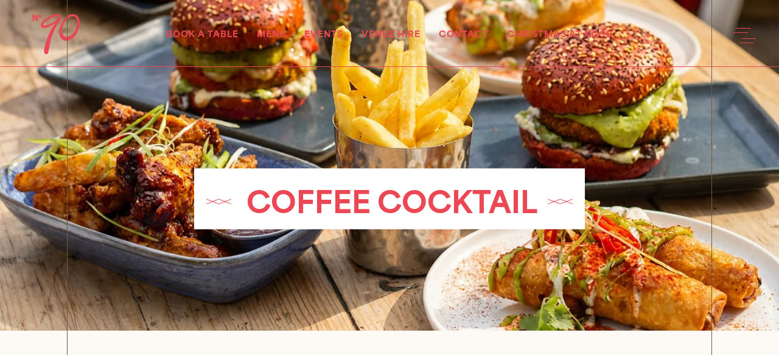

--- FILE ---
content_type: text/html; charset=UTF-8
request_url: https://number90bar.co.uk/portfolio-item/coffee-cocktail/
body_size: 23121
content:
<!DOCTYPE html>
<html lang="en-US">
<head>
				
			<meta property="og:url" content="https://number90bar.co.uk/portfolio-item/coffee-cocktail/"/>
			<meta property="og:type" content="article"/>
			<meta property="og:title" content="Coffee Cocktail"/>
			<meta property="og:description" content="Iconic Hackney Wick Power House. Fresh Beats, Eats &amp; Drinks"/>
			<meta property="og:image" content="https://number90bar.co.uk/wp-content/uploads/2019/11/port-list-img-4.jpg"/>
		
		
		<meta charset="UTF-8"/>
		<link rel="profile" href="https://gmpg.org/xfn/11"/>
		
				<meta name="viewport" content="width=device-width,initial-scale=1,user-scalable=yes">
		<title>Coffee Cocktail &#8211; #90 Hackney Wick</title>
<meta name='robots' content='max-image-preview:large' />
	<style>img:is([sizes="auto" i], [sizes^="auto," i]) { contain-intrinsic-size: 3000px 1500px }</style>
	<link rel='dns-prefetch' href='//a.omappapi.com' />
<link rel='dns-prefetch' href='//use.typekit.net' />
<link rel='dns-prefetch' href='//fonts.googleapis.com' />
<link rel='dns-prefetch' href='//code.jquery.com' />
<link rel="alternate" type="application/rss+xml" title="#90 Hackney Wick &raquo; Feed" href="https://number90bar.co.uk/feed/" />
		<!-- This site uses the Google Analytics by MonsterInsights plugin v9.5.1 - Using Analytics tracking - https://www.monsterinsights.com/ -->
		<!-- Note: MonsterInsights is not currently configured on this site. The site owner needs to authenticate with Google Analytics in the MonsterInsights settings panel. -->
					<!-- No tracking code set -->
				<!-- / Google Analytics by MonsterInsights -->
		<script type="text/javascript">
/* <![CDATA[ */
window._wpemojiSettings = {"baseUrl":"https:\/\/s.w.org\/images\/core\/emoji\/15.1.0\/72x72\/","ext":".png","svgUrl":"https:\/\/s.w.org\/images\/core\/emoji\/15.1.0\/svg\/","svgExt":".svg","source":{"concatemoji":"https:\/\/number90bar.co.uk\/wp-includes\/js\/wp-emoji-release.min.js?ver=9d536e8794f625d5231c4b859787f47a"}};
/*! This file is auto-generated */
!function(i,n){var o,s,e;function c(e){try{var t={supportTests:e,timestamp:(new Date).valueOf()};sessionStorage.setItem(o,JSON.stringify(t))}catch(e){}}function p(e,t,n){e.clearRect(0,0,e.canvas.width,e.canvas.height),e.fillText(t,0,0);var t=new Uint32Array(e.getImageData(0,0,e.canvas.width,e.canvas.height).data),r=(e.clearRect(0,0,e.canvas.width,e.canvas.height),e.fillText(n,0,0),new Uint32Array(e.getImageData(0,0,e.canvas.width,e.canvas.height).data));return t.every(function(e,t){return e===r[t]})}function u(e,t,n){switch(t){case"flag":return n(e,"\ud83c\udff3\ufe0f\u200d\u26a7\ufe0f","\ud83c\udff3\ufe0f\u200b\u26a7\ufe0f")?!1:!n(e,"\ud83c\uddfa\ud83c\uddf3","\ud83c\uddfa\u200b\ud83c\uddf3")&&!n(e,"\ud83c\udff4\udb40\udc67\udb40\udc62\udb40\udc65\udb40\udc6e\udb40\udc67\udb40\udc7f","\ud83c\udff4\u200b\udb40\udc67\u200b\udb40\udc62\u200b\udb40\udc65\u200b\udb40\udc6e\u200b\udb40\udc67\u200b\udb40\udc7f");case"emoji":return!n(e,"\ud83d\udc26\u200d\ud83d\udd25","\ud83d\udc26\u200b\ud83d\udd25")}return!1}function f(e,t,n){var r="undefined"!=typeof WorkerGlobalScope&&self instanceof WorkerGlobalScope?new OffscreenCanvas(300,150):i.createElement("canvas"),a=r.getContext("2d",{willReadFrequently:!0}),o=(a.textBaseline="top",a.font="600 32px Arial",{});return e.forEach(function(e){o[e]=t(a,e,n)}),o}function t(e){var t=i.createElement("script");t.src=e,t.defer=!0,i.head.appendChild(t)}"undefined"!=typeof Promise&&(o="wpEmojiSettingsSupports",s=["flag","emoji"],n.supports={everything:!0,everythingExceptFlag:!0},e=new Promise(function(e){i.addEventListener("DOMContentLoaded",e,{once:!0})}),new Promise(function(t){var n=function(){try{var e=JSON.parse(sessionStorage.getItem(o));if("object"==typeof e&&"number"==typeof e.timestamp&&(new Date).valueOf()<e.timestamp+604800&&"object"==typeof e.supportTests)return e.supportTests}catch(e){}return null}();if(!n){if("undefined"!=typeof Worker&&"undefined"!=typeof OffscreenCanvas&&"undefined"!=typeof URL&&URL.createObjectURL&&"undefined"!=typeof Blob)try{var e="postMessage("+f.toString()+"("+[JSON.stringify(s),u.toString(),p.toString()].join(",")+"));",r=new Blob([e],{type:"text/javascript"}),a=new Worker(URL.createObjectURL(r),{name:"wpTestEmojiSupports"});return void(a.onmessage=function(e){c(n=e.data),a.terminate(),t(n)})}catch(e){}c(n=f(s,u,p))}t(n)}).then(function(e){for(var t in e)n.supports[t]=e[t],n.supports.everything=n.supports.everything&&n.supports[t],"flag"!==t&&(n.supports.everythingExceptFlag=n.supports.everythingExceptFlag&&n.supports[t]);n.supports.everythingExceptFlag=n.supports.everythingExceptFlag&&!n.supports.flag,n.DOMReady=!1,n.readyCallback=function(){n.DOMReady=!0}}).then(function(){return e}).then(function(){var e;n.supports.everything||(n.readyCallback(),(e=n.source||{}).concatemoji?t(e.concatemoji):e.wpemoji&&e.twemoji&&(t(e.twemoji),t(e.wpemoji)))}))}((window,document),window._wpemojiSettings);
/* ]]> */
</script>
<style id='wp-emoji-styles-inline-css' type='text/css'>

	img.wp-smiley, img.emoji {
		display: inline !important;
		border: none !important;
		box-shadow: none !important;
		height: 1em !important;
		width: 1em !important;
		margin: 0 0.07em !important;
		vertical-align: -0.1em !important;
		background: none !important;
		padding: 0 !important;
	}
</style>
<link rel='stylesheet' id='wp-block-library-css' href='https://number90bar.co.uk/wp-includes/css/dist/block-library/style.min.css?ver=9d536e8794f625d5231c4b859787f47a' type='text/css' media='all' />
<style id='classic-theme-styles-inline-css' type='text/css'>
/*! This file is auto-generated */
.wp-block-button__link{color:#fff;background-color:#32373c;border-radius:9999px;box-shadow:none;text-decoration:none;padding:calc(.667em + 2px) calc(1.333em + 2px);font-size:1.125em}.wp-block-file__button{background:#32373c;color:#fff;text-decoration:none}
</style>
<style id='global-styles-inline-css' type='text/css'>
:root{--wp--preset--aspect-ratio--square: 1;--wp--preset--aspect-ratio--4-3: 4/3;--wp--preset--aspect-ratio--3-4: 3/4;--wp--preset--aspect-ratio--3-2: 3/2;--wp--preset--aspect-ratio--2-3: 2/3;--wp--preset--aspect-ratio--16-9: 16/9;--wp--preset--aspect-ratio--9-16: 9/16;--wp--preset--color--black: #000000;--wp--preset--color--cyan-bluish-gray: #abb8c3;--wp--preset--color--white: #ffffff;--wp--preset--color--pale-pink: #f78da7;--wp--preset--color--vivid-red: #cf2e2e;--wp--preset--color--luminous-vivid-orange: #ff6900;--wp--preset--color--luminous-vivid-amber: #fcb900;--wp--preset--color--light-green-cyan: #7bdcb5;--wp--preset--color--vivid-green-cyan: #00d084;--wp--preset--color--pale-cyan-blue: #8ed1fc;--wp--preset--color--vivid-cyan-blue: #0693e3;--wp--preset--color--vivid-purple: #9b51e0;--wp--preset--gradient--vivid-cyan-blue-to-vivid-purple: linear-gradient(135deg,rgba(6,147,227,1) 0%,rgb(155,81,224) 100%);--wp--preset--gradient--light-green-cyan-to-vivid-green-cyan: linear-gradient(135deg,rgb(122,220,180) 0%,rgb(0,208,130) 100%);--wp--preset--gradient--luminous-vivid-amber-to-luminous-vivid-orange: linear-gradient(135deg,rgba(252,185,0,1) 0%,rgba(255,105,0,1) 100%);--wp--preset--gradient--luminous-vivid-orange-to-vivid-red: linear-gradient(135deg,rgba(255,105,0,1) 0%,rgb(207,46,46) 100%);--wp--preset--gradient--very-light-gray-to-cyan-bluish-gray: linear-gradient(135deg,rgb(238,238,238) 0%,rgb(169,184,195) 100%);--wp--preset--gradient--cool-to-warm-spectrum: linear-gradient(135deg,rgb(74,234,220) 0%,rgb(151,120,209) 20%,rgb(207,42,186) 40%,rgb(238,44,130) 60%,rgb(251,105,98) 80%,rgb(254,248,76) 100%);--wp--preset--gradient--blush-light-purple: linear-gradient(135deg,rgb(255,206,236) 0%,rgb(152,150,240) 100%);--wp--preset--gradient--blush-bordeaux: linear-gradient(135deg,rgb(254,205,165) 0%,rgb(254,45,45) 50%,rgb(107,0,62) 100%);--wp--preset--gradient--luminous-dusk: linear-gradient(135deg,rgb(255,203,112) 0%,rgb(199,81,192) 50%,rgb(65,88,208) 100%);--wp--preset--gradient--pale-ocean: linear-gradient(135deg,rgb(255,245,203) 0%,rgb(182,227,212) 50%,rgb(51,167,181) 100%);--wp--preset--gradient--electric-grass: linear-gradient(135deg,rgb(202,248,128) 0%,rgb(113,206,126) 100%);--wp--preset--gradient--midnight: linear-gradient(135deg,rgb(2,3,129) 0%,rgb(40,116,252) 100%);--wp--preset--font-size--small: 13px;--wp--preset--font-size--medium: 20px;--wp--preset--font-size--large: 36px;--wp--preset--font-size--x-large: 42px;--wp--preset--spacing--20: 0.44rem;--wp--preset--spacing--30: 0.67rem;--wp--preset--spacing--40: 1rem;--wp--preset--spacing--50: 1.5rem;--wp--preset--spacing--60: 2.25rem;--wp--preset--spacing--70: 3.38rem;--wp--preset--spacing--80: 5.06rem;--wp--preset--shadow--natural: 6px 6px 9px rgba(0, 0, 0, 0.2);--wp--preset--shadow--deep: 12px 12px 50px rgba(0, 0, 0, 0.4);--wp--preset--shadow--sharp: 6px 6px 0px rgba(0, 0, 0, 0.2);--wp--preset--shadow--outlined: 6px 6px 0px -3px rgba(255, 255, 255, 1), 6px 6px rgba(0, 0, 0, 1);--wp--preset--shadow--crisp: 6px 6px 0px rgba(0, 0, 0, 1);}:where(.is-layout-flex){gap: 0.5em;}:where(.is-layout-grid){gap: 0.5em;}body .is-layout-flex{display: flex;}.is-layout-flex{flex-wrap: wrap;align-items: center;}.is-layout-flex > :is(*, div){margin: 0;}body .is-layout-grid{display: grid;}.is-layout-grid > :is(*, div){margin: 0;}:where(.wp-block-columns.is-layout-flex){gap: 2em;}:where(.wp-block-columns.is-layout-grid){gap: 2em;}:where(.wp-block-post-template.is-layout-flex){gap: 1.25em;}:where(.wp-block-post-template.is-layout-grid){gap: 1.25em;}.has-black-color{color: var(--wp--preset--color--black) !important;}.has-cyan-bluish-gray-color{color: var(--wp--preset--color--cyan-bluish-gray) !important;}.has-white-color{color: var(--wp--preset--color--white) !important;}.has-pale-pink-color{color: var(--wp--preset--color--pale-pink) !important;}.has-vivid-red-color{color: var(--wp--preset--color--vivid-red) !important;}.has-luminous-vivid-orange-color{color: var(--wp--preset--color--luminous-vivid-orange) !important;}.has-luminous-vivid-amber-color{color: var(--wp--preset--color--luminous-vivid-amber) !important;}.has-light-green-cyan-color{color: var(--wp--preset--color--light-green-cyan) !important;}.has-vivid-green-cyan-color{color: var(--wp--preset--color--vivid-green-cyan) !important;}.has-pale-cyan-blue-color{color: var(--wp--preset--color--pale-cyan-blue) !important;}.has-vivid-cyan-blue-color{color: var(--wp--preset--color--vivid-cyan-blue) !important;}.has-vivid-purple-color{color: var(--wp--preset--color--vivid-purple) !important;}.has-black-background-color{background-color: var(--wp--preset--color--black) !important;}.has-cyan-bluish-gray-background-color{background-color: var(--wp--preset--color--cyan-bluish-gray) !important;}.has-white-background-color{background-color: var(--wp--preset--color--white) !important;}.has-pale-pink-background-color{background-color: var(--wp--preset--color--pale-pink) !important;}.has-vivid-red-background-color{background-color: var(--wp--preset--color--vivid-red) !important;}.has-luminous-vivid-orange-background-color{background-color: var(--wp--preset--color--luminous-vivid-orange) !important;}.has-luminous-vivid-amber-background-color{background-color: var(--wp--preset--color--luminous-vivid-amber) !important;}.has-light-green-cyan-background-color{background-color: var(--wp--preset--color--light-green-cyan) !important;}.has-vivid-green-cyan-background-color{background-color: var(--wp--preset--color--vivid-green-cyan) !important;}.has-pale-cyan-blue-background-color{background-color: var(--wp--preset--color--pale-cyan-blue) !important;}.has-vivid-cyan-blue-background-color{background-color: var(--wp--preset--color--vivid-cyan-blue) !important;}.has-vivid-purple-background-color{background-color: var(--wp--preset--color--vivid-purple) !important;}.has-black-border-color{border-color: var(--wp--preset--color--black) !important;}.has-cyan-bluish-gray-border-color{border-color: var(--wp--preset--color--cyan-bluish-gray) !important;}.has-white-border-color{border-color: var(--wp--preset--color--white) !important;}.has-pale-pink-border-color{border-color: var(--wp--preset--color--pale-pink) !important;}.has-vivid-red-border-color{border-color: var(--wp--preset--color--vivid-red) !important;}.has-luminous-vivid-orange-border-color{border-color: var(--wp--preset--color--luminous-vivid-orange) !important;}.has-luminous-vivid-amber-border-color{border-color: var(--wp--preset--color--luminous-vivid-amber) !important;}.has-light-green-cyan-border-color{border-color: var(--wp--preset--color--light-green-cyan) !important;}.has-vivid-green-cyan-border-color{border-color: var(--wp--preset--color--vivid-green-cyan) !important;}.has-pale-cyan-blue-border-color{border-color: var(--wp--preset--color--pale-cyan-blue) !important;}.has-vivid-cyan-blue-border-color{border-color: var(--wp--preset--color--vivid-cyan-blue) !important;}.has-vivid-purple-border-color{border-color: var(--wp--preset--color--vivid-purple) !important;}.has-vivid-cyan-blue-to-vivid-purple-gradient-background{background: var(--wp--preset--gradient--vivid-cyan-blue-to-vivid-purple) !important;}.has-light-green-cyan-to-vivid-green-cyan-gradient-background{background: var(--wp--preset--gradient--light-green-cyan-to-vivid-green-cyan) !important;}.has-luminous-vivid-amber-to-luminous-vivid-orange-gradient-background{background: var(--wp--preset--gradient--luminous-vivid-amber-to-luminous-vivid-orange) !important;}.has-luminous-vivid-orange-to-vivid-red-gradient-background{background: var(--wp--preset--gradient--luminous-vivid-orange-to-vivid-red) !important;}.has-very-light-gray-to-cyan-bluish-gray-gradient-background{background: var(--wp--preset--gradient--very-light-gray-to-cyan-bluish-gray) !important;}.has-cool-to-warm-spectrum-gradient-background{background: var(--wp--preset--gradient--cool-to-warm-spectrum) !important;}.has-blush-light-purple-gradient-background{background: var(--wp--preset--gradient--blush-light-purple) !important;}.has-blush-bordeaux-gradient-background{background: var(--wp--preset--gradient--blush-bordeaux) !important;}.has-luminous-dusk-gradient-background{background: var(--wp--preset--gradient--luminous-dusk) !important;}.has-pale-ocean-gradient-background{background: var(--wp--preset--gradient--pale-ocean) !important;}.has-electric-grass-gradient-background{background: var(--wp--preset--gradient--electric-grass) !important;}.has-midnight-gradient-background{background: var(--wp--preset--gradient--midnight) !important;}.has-small-font-size{font-size: var(--wp--preset--font-size--small) !important;}.has-medium-font-size{font-size: var(--wp--preset--font-size--medium) !important;}.has-large-font-size{font-size: var(--wp--preset--font-size--large) !important;}.has-x-large-font-size{font-size: var(--wp--preset--font-size--x-large) !important;}
:where(.wp-block-post-template.is-layout-flex){gap: 1.25em;}:where(.wp-block-post-template.is-layout-grid){gap: 1.25em;}
:where(.wp-block-columns.is-layout-flex){gap: 2em;}:where(.wp-block-columns.is-layout-grid){gap: 2em;}
:root :where(.wp-block-pullquote){font-size: 1.5em;line-height: 1.6;}
</style>
<link rel='stylesheet' id='contact-form-7-css' href='https://number90bar.co.uk/wp-content/plugins/contact-form-7/includes/css/styles.css?ver=6.0.6' type='text/css' media='all' />
<style id='contact-form-7-inline-css' type='text/css'>
.wpcf7 .wpcf7-recaptcha iframe {margin-bottom: 0;}.wpcf7 .wpcf7-recaptcha[data-align="center"] > div {margin: 0 auto;}.wpcf7 .wpcf7-recaptcha[data-align="right"] > div {margin: 0 0 0 auto;}
</style>
<link rel='stylesheet' id='custom-typekit-css-css' href='https://use.typekit.net/dhu2ydc.css?ver=2.1.0' type='text/css' media='all' />
<link rel='stylesheet' id='google_business_reviews_rating_wp_css-css' href='https://number90bar.co.uk/wp-content/plugins/g-business-reviews-rating/wp/css/css.css?ver=9d536e8794f625d5231c4b859787f47a' type='text/css' media='all' />
<link rel='stylesheet' id='rs-plugin-settings-css' href='https://number90bar.co.uk/wp-content/plugins/revslider/public/assets/css/rs6.css?ver=6.1.5' type='text/css' media='all' />
<style id='rs-plugin-settings-inline-css' type='text/css'>
#rs-demo-id {}
</style>
<link rel='stylesheet' id='wpcf7-redirect-script-frontend-css' href='https://number90bar.co.uk/wp-content/plugins/wpcf7-redirect/build/assets/frontend-script.css?ver=a0c286e30e803dfa8dc4' type='text/css' media='all' />
<link rel='stylesheet' id='wppopups-base-css' href='https://number90bar.co.uk/wp-content/plugins/wp-popups-lite/src/assets/css/wppopups-base.css?ver=2.2.0.3' type='text/css' media='all' />
<link rel='stylesheet' id='laurent-elated-default-style-css' href='https://number90bar.co.uk/wp-content/themes/laurent/style.css?ver=9d536e8794f625d5231c4b859787f47a' type='text/css' media='all' />
<link rel='stylesheet' id='laurent-elated-modules-css' href='https://number90bar.co.uk/wp-content/themes/laurent/assets/css/modules.min.css?ver=9d536e8794f625d5231c4b859787f47a' type='text/css' media='all' />
<style id='laurent-elated-modules-inline-css' type='text/css'>
.postid-1553 .eltdf-content .eltdf-content-inner > .eltdf-container > .eltdf-container-inner, .postid-1553 .eltdf-content .eltdf-content-inner > .eltdf-full-width > .eltdf-full-width-inner { padding: 117px 0 42px 0;}.postid-1553 .eltdf-content .eltdf-content-inner > .eltdf-container > .eltdf-container-inner, .postid-1553 .eltdf-content .eltdf-content-inner > .eltdf-full-width > .eltdf-full-width-inner { padding: 117px 0 42px 0;}.postid-1553.eltdf-paspartu-enabled .eltdf-wrapper { background-color: #dd3333;}.eltdf-page-header .eltdf-header-widget-area-one:last-of-type { padding-right: 80px;}.postid-1553 .eltdf-page-header .eltdf-menu-area { background-color: rgba(0, 0, 0, 0);}.postid-1553 .eltdf-page-footer .eltdf-footer-top-holder { border-color: #715b3e;border-width: 1px;}.eltdf-header-double-grid-line-one, .eltdf-header-double-grid-line-two { height: 110px;}
</style>
<link rel='stylesheet' id='laurent-elated-dripicons-css' href='https://number90bar.co.uk/wp-content/themes/laurent/framework/lib/icons-pack/dripicons/dripicons.css?ver=9d536e8794f625d5231c4b859787f47a' type='text/css' media='all' />
<link rel='stylesheet' id='laurent-elated-font_elegant-css' href='https://number90bar.co.uk/wp-content/themes/laurent/framework/lib/icons-pack/elegant-icons/style.min.css?ver=9d536e8794f625d5231c4b859787f47a' type='text/css' media='all' />
<link rel='stylesheet' id='laurent-elated-font_awesome-css' href='https://number90bar.co.uk/wp-content/themes/laurent/framework/lib/icons-pack/font-awesome/css/fontawesome-all.min.css?ver=9d536e8794f625d5231c4b859787f47a' type='text/css' media='all' />
<link rel='stylesheet' id='laurent-elated-ion_icons-css' href='https://number90bar.co.uk/wp-content/themes/laurent/framework/lib/icons-pack/ion-icons/css/ionicons.min.css?ver=9d536e8794f625d5231c4b859787f47a' type='text/css' media='all' />
<link rel='stylesheet' id='laurent-elated-linea_icons-css' href='https://number90bar.co.uk/wp-content/themes/laurent/framework/lib/icons-pack/linea-icons/style.css?ver=9d536e8794f625d5231c4b859787f47a' type='text/css' media='all' />
<link rel='stylesheet' id='laurent-elated-linear_icons-css' href='https://number90bar.co.uk/wp-content/themes/laurent/framework/lib/icons-pack/linear-icons/style.css?ver=9d536e8794f625d5231c4b859787f47a' type='text/css' media='all' />
<link rel='stylesheet' id='laurent-elated-simple_line_icons-css' href='https://number90bar.co.uk/wp-content/themes/laurent/framework/lib/icons-pack/simple-line-icons/simple-line-icons.css?ver=9d536e8794f625d5231c4b859787f47a' type='text/css' media='all' />
<link rel='stylesheet' id='mediaelement-css' href='https://number90bar.co.uk/wp-includes/js/mediaelement/mediaelementplayer-legacy.min.css?ver=4.2.17' type='text/css' media='all' />
<link rel='stylesheet' id='wp-mediaelement-css' href='https://number90bar.co.uk/wp-includes/js/mediaelement/wp-mediaelement.min.css?ver=9d536e8794f625d5231c4b859787f47a' type='text/css' media='all' />
<link rel='stylesheet' id='laurent-elated-style-dynamic-css' href='https://number90bar.co.uk/wp-content/themes/laurent/assets/css/style_dynamic.css?ver=1766011324' type='text/css' media='all' />
<link rel='stylesheet' id='laurent-elated-modules-responsive-css' href='https://number90bar.co.uk/wp-content/themes/laurent/assets/css/modules-responsive.min.css?ver=9d536e8794f625d5231c4b859787f47a' type='text/css' media='all' />
<link rel='stylesheet' id='laurent-elated-style-dynamic-responsive-css' href='https://number90bar.co.uk/wp-content/themes/laurent/assets/css/style_dynamic_responsive.css?ver=1766011324' type='text/css' media='all' />
<link rel='stylesheet' id='laurent-elated-google-fonts-css' href='https://fonts.googleapis.com/css?family=Miniver%3A100%2C300%2C400%2C700%7CJosefin+Sans%3A100%2C300%2C400%2C700%7COpen+Sans+Condensed%3A100%2C300%2C400%2C700%7CMrs+Saint+Delafield%3A100%2C300%2C400%2C700%7CLimelight%3A100%2C300%2C400%2C700&#038;subset=latin-ext&#038;ver=1.0.0&#038;display=swap' type='text/css' media='all' />
<link rel='stylesheet' id='jquery-ui-css' href='https://code.jquery.com/ui/1.12.1/themes/smoothness/jquery-ui.css?ver=9d536e8794f625d5231c4b859787f47a' type='text/css' media='all' />
<link rel='stylesheet' id='laurent-core-dashboard-style-css' href='https://number90bar.co.uk/wp-content/plugins/laurent-core/core-dashboard/assets/css/core-dashboard.min.css?ver=9d536e8794f625d5231c4b859787f47a' type='text/css' media='all' />
<link rel='stylesheet' id='js_composer_front-css' href='https://number90bar.co.uk/wp-content/plugins/js_composer/assets/css/js_composer.min.css?ver=6.1' type='text/css' media='all' />
<link rel='stylesheet' id='cf7cf-style-css' href='https://number90bar.co.uk/wp-content/plugins/cf7-conditional-fields/style.css?ver=2.5.11' type='text/css' media='all' />
<link rel='stylesheet' id='bsf-Defaults-css' href='https://number90bar.co.uk/wp-content/uploads/smile_fonts/Defaults/Defaults.css?ver=3.19.4' type='text/css' media='all' />
<script type="text/javascript" src="https://number90bar.co.uk/wp-includes/js/jquery/jquery.min.js?ver=3.7.1" id="jquery-core-js"></script>
<script type="text/javascript" src="https://number90bar.co.uk/wp-includes/js/jquery/jquery-migrate.min.js?ver=3.4.1" id="jquery-migrate-js"></script>
<script type="text/javascript" src="https://number90bar.co.uk/wp-content/plugins/g-business-reviews-rating/wp/js/js.js?ver=9d536e8794f625d5231c4b859787f47a" id="google_business_reviews_rating_wp_js-js"></script>
<script type="text/javascript" src="https://number90bar.co.uk/wp-content/plugins/revslider/public/assets/js/revolution.tools.min.js?ver=6.0" id="tp-tools-js"></script>
<script type="text/javascript" src="https://number90bar.co.uk/wp-content/plugins/revslider/public/assets/js/rs6.min.js?ver=6.1.5" id="revmin-js"></script>
<link rel="https://api.w.org/" href="https://number90bar.co.uk/wp-json/" /><link rel="EditURI" type="application/rsd+xml" title="RSD" href="https://number90bar.co.uk/xmlrpc.php?rsd" />

<link rel="canonical" href="https://number90bar.co.uk/portfolio-item/coffee-cocktail/" />
<link rel='shortlink' href='https://number90bar.co.uk/?p=1553' />
<link rel="alternate" title="oEmbed (JSON)" type="application/json+oembed" href="https://number90bar.co.uk/wp-json/oembed/1.0/embed?url=https%3A%2F%2Fnumber90bar.co.uk%2Fportfolio-item%2Fcoffee-cocktail%2F" />
<link rel="alternate" title="oEmbed (XML)" type="text/xml+oembed" href="https://number90bar.co.uk/wp-json/oembed/1.0/embed?url=https%3A%2F%2Fnumber90bar.co.uk%2Fportfolio-item%2Fcoffee-cocktail%2F&#038;format=xml" />


<!-- End Facebook Pixel Code -->

<meta name="facebook-domain-verification" content="fjffq5x5pz2jkgjace22q40c4q2val" />


	<script type="text/javascript" src="https://tracking.atreemo.com/Scripts/TrackingInit.js"></script><script type="text/javascript">AtreemoTrackingLbr.init(["Number90Bar, https://number90bar.webecast.atreemo.uk"]);</script><script type="text/javascript" src="https://tracking.atreemo.com/Scripts/Tracking.js"></script>    

<script>(function(f,n) { n = document.createElement('script'); n.src = 'https://fcdn.answerly.io/fn.js'; n.setAttribute('data-companyId', f); document.getElementsByTagName('html')[0].insertAdjacentElement('beforeend', n); })('c2af0e4a-d9cd-4b9b-8c34-d775ce373675');</script>

<script type="text/javascript">var _kmq = _kmq || [];
var _kmk = _kmk || '2b58b91de60d35778e96835a60337c195139f39c';
function _kms(u){
  setTimeout(function(){
    var d = document, f = d.getElementsByTagName('script')[0],
    s = d.createElement('script');
    s.type = 'text/javascript'; s.async = true; s.src = u;
    f.parentNode.insertBefore(s, f);
  }, 1);
}
_kms('//i.kissmetrics.io/i.js');
_kms('//scripts.kissmetrics.io/' + _kmk + '.2.js');
</script>

<!-- TruConversion for number90bar.co.uk -->
<script type="text/javascript">
    var _tip = _tip || [];
    (function(d,s,id){
        var js, tjs = d.getElementsByTagName(s)[0];
        if(d.getElementById(id)) { return; }
        js = d.createElement(s); js.id = id;
        js.async = true;
        js.src = d.location.protocol + '//app.truconversion.com/ti-js/41815/e8820.js';
        tjs.parentNode.insertBefore(js, tjs);
    }(document, 'script', 'ti-js'));
</script>

<script data-cfasync="false" type="text/javascript" src="https://cdn.seoplatform.io/injector.js?websiteId=23427"></script><style id="mystickymenu" type="text/css">#mysticky-nav { width:100%; position: static; height: auto !important; }#mysticky-nav.wrapfixed { position:fixed; left: 0px; margin-top:0px;  z-index: 99990; -webkit-transition: 0.3s; -moz-transition: 0.3s; -o-transition: 0.3s; transition: 0.3s; -ms-filter:"progid:DXImageTransform.Microsoft.Alpha(Opacity=90)"; filter: alpha(opacity=90); opacity:0.9; background-color: #f7f5e7;}#mysticky-nav.wrapfixed .myfixed{ background-color: #f7f5e7; position: relative;top: auto;left: auto;right: auto;}#mysticky-nav .myfixed { margin:0 auto; float:none; border:0px; background:none; max-width:100%; }</style>			<style type="text/css">
																															</style>
			<meta name="generator" content="Powered by WPBakery Page Builder - drag and drop page builder for WordPress."/>
<noscript><style>.lazyload[data-src]{display:none !important;}</style></noscript><style>.lazyload{background-image:none !important;}.lazyload:before{background-image:none !important;}</style><style class="wpcode-css-snippet">body.page-id-2683 .eltdf-content {
    background-color: #fdfaf6;
    color: #eb4754 !important;
}
.page-id-2683 .eltdf-st-title {
    color: #eb4754 !important;
}
.eltdf-section-title-holder .decor svg path {
    stroke: #eb4754 !important;
}
.eltdf-btn.eltdf-btn-outline {
    background-color: #eb4754;
}
.eltdf-btn.eltdf-btn-outline:not(.eltdf-btn-custom-border-hover):hover {
    color: #eb4754 !important;
    border-color: #eb4754 !important;
}
.eltdf-btn.eltdf-btn-outline:not(.eltdf-btn-custom-border-hover):hover .eltdf-btn-after-line, .eltdf-btn.eltdf-btn-outline:not(.eltdf-btn-custom-border-hover):hover .eltdf-btn-before-line {
    background-color: #eb4754;
}
.page-id-2683 p a {
    color: #eb4754;
}
body.page-id-2683 .eltdf-content {
    background-color: #fdfaf6;
    color: #eb4754 !important;
}
.page-id-2683 .eltdf-st-title {
    color: #eb4754 !important;
}
.eltdf-section-title-holder.eltdf-st-decor-animation .decor svg path {
    stroke: #eb4754;
}
.eltdf-btn.eltdf-btn-outline {
    background-color: #eb4754;
}
.eltdf-btn.eltdf-btn-outline:not(.eltdf-btn-custom-border-hover):hover {
    background-color: #eb4754 !important;
	color: #fdfaf6 !important;
}
.eltdf-btn.eltdf-btn-outline:not(.eltdf-btn-custom-border-hover):hover .eltdf-btn-after-line, .eltdf-btn.eltdf-btn-outline:not(.eltdf-btn-custom-border-hover):hover .eltdf-btn-before-line {
    background-color: #fdfaf6;
}
a, body, p a {
    color: #eb4754;
}
.page-id-2683 span.eltdf-st-tagline {
    color: #eb4754 !important;
}
.eltdf-separator {
    border-color: #eb4754 !important;
}
a span, a, p a {
	font-weight: 900;
}
.eltdf-side-menu-slide-from-right .eltdf-wrapper {
	background-color: #fdfaf6;
}
.page-id-5482 .eltdf-content p, .page-id-5482 .eltdf-content h1, .page-id-5482 .eltdf-content h2, .page-id-5482 .eltdf-content h3, .page-id-5482 .eltdf-content h4, .page-id-5482 .eltdf-content h5, .page-id-5482 .eltdf-content h6 {
	color: #fdfaf6;
}</style><style class="wpcode-css-snippet">.mobile-iframe-container {
    width: 100%;
    height: 0;
    padding-bottom: 150%;
    position: relative;
    overflow: hidden;
}

.mobile-iframe {
    position: absolute;
    top: 0;
    left: 0;
    width: 100%;
    height: 100%;
}</style><style class="wpcode-css-snippet">/* Bebas Neue Thin */
@font-face {
  font-family: 'Bebas Neue';
  src: url('../../../../../../../../wp-content/themes/laurent/font/bebas/Bebas-Neue-Pro-Thin-BF66cf3d77aad4f.ttf') format('truetype');
  font-weight: 100;
  font-style: normal;
  font-display: swap;
}

/* Bebas Neue Light */
@font-face {
  font-family: 'Bebas Neue';
  src: url('../../../../../../../../wp-content/themes/laurent/font/bebas/Bebas-Neue-Pro-Light-BF66cf3d77f1775.ttf') format('truetype');
  font-weight: 200;
  font-style: normal;
  font-display: swap;
}

/* Bebas Neue Regular */
@font-face {
  font-family: 'Bebas Neue';
  src: url('../../../../../../../../wp-content/themes/laurent/font/bebas/Bebas-Neue-Pro-Regular-BF66cf3d7814160.ttf') format('truetype');
  font-weight: 400;
  font-style: normal;
  font-display: swap;
}

/* Bebas Neue Medium */
@font-face {
  font-family: 'Bebas Neue';
  src: url('../../../../../../../../wp-content/themes/laurent/font/bebas/Bebas-Neue-Pro-Middle-BF66cf3d796ef6b.ttf') format('truetype');
  font-weight: 500;
  font-style: normal;
  font-display: swap;
}

/* Bebas Neue Bold */
@font-face {
  font-family: 'Bebas Neue';
  src: url('../../../../../../../../wp-content/themes/laurent/font/bebas/Bebas-Neue-Pro-Bold-BF66cf3d7770dfe.ttf') format('truetype');
  font-weight: 700;
  font-style: normal;
  font-display: swap;
}

body {
	font-family: 'area-normal', sans-serif;
	font-weight: 500;
}
h1, h2, h3, h4, h5, h6 {
    font-family: 'area-normal', sans-serif;
	letter-spacing: inherit;
	font-weight: 900;
}
.eltdf-btn, .eltdf-main-menu>ul>li>a, .wp-block-file .wp-block-file__button {
    font-family: 'area-normal';
    font-weight: 500;
	letter-spacing: 1px;
}
.eltdf-pricing-holder .eltdf-pricing-price {
    font-family: 'area-normal';
    font-weight: 500;
    font-size: 20px;
}
.melb_font span.eltdf-st-tagline {
    font-family: 'area-normal', sans-serif !important;
}
.eltdf-pricing-holder .eltdf-pricing-price, .eltdf-pricing-holder .eltdf-pricing-title {
	letter-spacing: 1px;
}
rs-layer, .rev-btn .rs_splitted_lines {
    font-family: area-normal, sans-serif !important;
    font-weight: 900 !important;
}</style><!-- Google Tag Manager -->
<script>(function(w,d,s,l,i){w[l]=w[l]||[];w[l].push({'gtm.start':
new Date().getTime(),event:'gtm.js'});var f=d.getElementsByTagName(s)[0],
j=d.createElement(s),dl=l!='dataLayer'?'&l='+l:'';j.async=true;j.src=
'https://www.googletagmanager.com/gtm.js?id='+i+dl;f.parentNode.insertBefore(j,f);
})(window,document,'script','dataLayer','GTM-M9JJ9K3');</script>
<!-- End Google Tag Manager --><!-- TruConversion visitor tracking for number90bar.co.uk -->
<script type="text/javascript">
    !function(){var e="rest.revealid.xyz/v3/script?clientId=kfTrPPWFX3rkKQ1DJfBqQH&version=4.0.0",
	t=document.createElement("script");window.location.protocol.split(":")[0];
	t.src="https://"+e;var c=document.getElementsByTagName("script")[0];
	t.async = true;
	t.onload = function(){ new Reveal.default };
	c.parentNode.insertBefore(t,c)}();
</script><meta name="generator" content="Powered by Slider Revolution 6.1.5 - responsive, Mobile-Friendly Slider Plugin for WordPress with comfortable drag and drop interface." />
<link rel="icon" href="https://number90bar.co.uk/wp-content/uploads/2025/11/cropped-Number90_BAR_Favicon-32x32.webp" sizes="32x32" />
<link rel="icon" href="https://number90bar.co.uk/wp-content/uploads/2025/11/cropped-Number90_BAR_Favicon-192x192.webp" sizes="192x192" />
<link rel="apple-touch-icon" href="https://number90bar.co.uk/wp-content/uploads/2025/11/cropped-Number90_BAR_Favicon-180x180.webp" />
<meta name="msapplication-TileImage" content="https://number90bar.co.uk/wp-content/uploads/2025/11/cropped-Number90_BAR_Favicon-270x270.webp" />
<script type="text/javascript">function setREVStartSize(t){try{var h,e=document.getElementById(t.c).parentNode.offsetWidth;if(e=0===e||isNaN(e)?window.innerWidth:e,t.tabw=void 0===t.tabw?0:parseInt(t.tabw),t.thumbw=void 0===t.thumbw?0:parseInt(t.thumbw),t.tabh=void 0===t.tabh?0:parseInt(t.tabh),t.thumbh=void 0===t.thumbh?0:parseInt(t.thumbh),t.tabhide=void 0===t.tabhide?0:parseInt(t.tabhide),t.thumbhide=void 0===t.thumbhide?0:parseInt(t.thumbhide),t.mh=void 0===t.mh||""==t.mh||"auto"===t.mh?0:parseInt(t.mh,0),"fullscreen"===t.layout||"fullscreen"===t.l)h=Math.max(t.mh,window.innerHeight);else{for(var i in t.gw=Array.isArray(t.gw)?t.gw:[t.gw],t.rl)void 0!==t.gw[i]&&0!==t.gw[i]||(t.gw[i]=t.gw[i-1]);for(var i in t.gh=void 0===t.el||""===t.el||Array.isArray(t.el)&&0==t.el.length?t.gh:t.el,t.gh=Array.isArray(t.gh)?t.gh:[t.gh],t.rl)void 0!==t.gh[i]&&0!==t.gh[i]||(t.gh[i]=t.gh[i-1]);var r,a=new Array(t.rl.length),n=0;for(var i in t.tabw=t.tabhide>=e?0:t.tabw,t.thumbw=t.thumbhide>=e?0:t.thumbw,t.tabh=t.tabhide>=e?0:t.tabh,t.thumbh=t.thumbhide>=e?0:t.thumbh,t.rl)a[i]=t.rl[i]<window.innerWidth?0:t.rl[i];for(var i in r=a[0],a)r>a[i]&&0<a[i]&&(r=a[i],n=i);var d=e>t.gw[n]+t.tabw+t.thumbw?1:(e-(t.tabw+t.thumbw))/t.gw[n];h=t.gh[n]*d+(t.tabh+t.thumbh)}void 0===window.rs_init_css&&(window.rs_init_css=document.head.appendChild(document.createElement("style"))),document.getElementById(t.c).height=h,window.rs_init_css.innerHTML+="#"+t.c+"_wrapper { height: "+h+"px }"}catch(t){console.log("Failure at Presize of Slider:"+t)}};</script>
		<style type="text/css" id="wp-custom-css">
			.eltdf-grid {
    width: fit-content !important;
    padding: 20px;
    background-color: rgb(255 255 255);
}
.page-id-4957 header {
    display: none;
}
.page-id-4963 header {
    display: none !important;
}
.page-id-4963 .eltdf-title-holder {
    display: none;
}
.page-id-4963 .eltdf-content {
    padding-top: 100px;
}
.eltdf-section-title-holder .eltdf-st-button {
    display: block;
}
.page-id-4764 .eltdf-price-table .eltdf-pt-inner ul li.eltdf-pt-prices .eltdf-pt-mark {
    display: none;
}
.page-id-4916 .eltdf-content .eltdf-content-inner>.eltdf-container>.eltdf-container-inner {
	padding-top: 0 !important;
}


.eltdf-testimonials-holder.eltdf-testimonials-standard .eltdf-testimonial-text {
    font-family: inherit;
		color: #fff;
}
#ultimate-video-66426418722695414 .ultv-video .ultv-video__outer-wrap:before {
    background: #122023 !important;
}

.home .eltdf-menu-left .eltdf-main-menu>ul>li:first-child>a {
    padding-left: inherit;
}


rs-layer#slider-7-slide-18-layer-27 {
    background: linear-gradient(to right, #ff0000 10%, #fff 50%, #5bdaff 60%);
    background-size: auto auto;
    background-clip: border-box;
    background-size: 200% auto;
    background-clip: text;
    text-fill-color: transparent;
    -webkit-background-clip: text;
    -webkit-text-fill-color: transparent;
    animation: textclip 1.5s linear infinite;
    display: inline-block;
}
@keyframes textclip {
	to {
		background-position: 200% center;
	}
}

rs-layer#slider-7-slide-18-layer-26 img {
	transition: all 0.6s ease-in-out;
	-webkit-transition: all 0.6s ease-in-out;
}
rs-layer#slider-7-slide-18-layer-26:hover img {
    transform: rotate(10deg);
		transition: all 0.6s ease-in-out;
	-webkit-transition: all 0.6s ease-in-out;
}

.thankyourow
{
	clear:both;
	margin-top:10%
}
#socialiconrow
{width:25%;
margin:0 auto;}



#dmn-partner-widget
{
	margin:0 auto;
}

/*Walii's Css*/
/*Menu Css Start*/
.tp-menu-list .smile_icon_list .icon_list_icon {
    display: none;
}
.tp-menu-list .smile_icon_list {
    display: flex;
}
.ti-widget[data-layout-id='15'][data-set-id='dark-background'] .ti-col-3 .ti-review-item {
	    -ms-flex: 100% !important;
    flex: 100% !important;
    max-width: 50% !important;
}
.page-id-3548 .smile_icon_list li.icon_list_item {
    margin-bottom: 0 !important;
}
.smile_icon_list li .icon_description div.icon_description_text:hover {
    border-bottom: 3px solid;
		font-weight:bold;
}
.icon_description_text.ult-responsive h5 {
    margin-bottom: 5px;
}
.tp-menu-list .smile_icon_list li .icon_description p {
    font-size: 20px;
}
.popUpRow {
    position: fixed !important;
    top: 0;
		left: 15px !important;
    width: 100%;
    height: auto;
    border-top: 1px solid #000;
    z-index: 1;
	background-color: #122023;
	    box-shadow: 0 5px 10px rgb(0 0 0 / 64%);
}
body.page-id-3548 {
	height: 3900px;
}
.page-id-3548 h2, h3, h4, h5 {
    letter-spacing: 1.5px;
}
@media (min-width:768px) and (max-width:991px) {
	body.page-id-3548 {
	height: 4500px;
}
}
@media (max-width: 767px) {
	.popUpRow {
		display: none !important
	}
	body.page-id-3548 {
	height: auto;
}
	.page-id-3548 .eltdf-content .eltdf-content-inner>.eltdf-container>.eltdf-container-inner {
		padding-top: 0px;
	}
}

.book-table-btn-1 a {
    background-image: url('https://number90bar.co.uk/wp-content/uploads/2023/09/btn-bg.png') !important;
    background-color: transparent !important;
    background-size: 100% 55px !important;
    background-repeat: no-repeat !important;
    background-position: center !important;
    font-family: Mouse Memoirs;
    font-size:30px !important;
    border-radius: 10px !important;
    color: #9e1f02 !important;
}
.book-table-btn-1 a:hover {
    transform: scale(1.1);
}
.page-id-5226 h2 {
    letter-spacing: 2px;
}
.header-section-pizza {
    min-height: 800px;
}
@media (max-width: 767px) {
	min-height: auto;
}
.header-price {
    background-image: url(https://number90bar.co.uk/wp-content/uploads/2023/09/1704061_UntitledLightWebDesign_CircleOffer_083123.png);
    background-size: 100%;
    background-repeat: no-repeat;
    background-position: center;
    width: fit-content;
    margin: auto;
    padding: 20px;
    position: relative;
    text-shadow: 4px 0px #9e1f02;
}
.header-price-2 {
    background-image: url(https://number90bar.co.uk/wp-content/uploads/2023/09/1704061_UntitledLightWebDesign_CircleOffer2_083123.png);
    background-size: 75%;
    background-repeat: no-repeat;
    background-position: center;
    width: auto;
    margin: auto;
    padding: 40px;
}
.header-price-2 p {
	margin: 0;
}

@media (max-width: 767px) {
	.header-price-2 {
	background-size: 28%;
}
	.review-icon {
    text-align: center !important;
}
	.review-text {
    text-align: center !important;
}
.vc_custom_1695661768900 {
    padding-left: 0 !important;
}
	.price-tg img {
    width: 75%;
}
.price-tg {
    text-align: right !important;
}
	.review-text {
    padding-left: 0px !important;
}
}
.review-text {
    padding-left: 50px;
}
@media (max-width: 525px) {
	.header-price-2 {
	background-size: 45%;
}
}

/*Christmas Page Css*/
.christmas-book-btn a {
    background-color: #FFCF02 !important;
    color: #000000 !important;
    text-transform: uppercase;
    font-weight: 500 !important;
    border: 0 !important;
    border-radius: 12px !important;
    padding: 12px 30px !important;
    box-shadow: 0px 4px #640C04 !important;
}
.christmas-book-btn-red a {
	background-color: #DB0D0E !important;	
	color: #fff !important;
}
.christmas-menu-btn a {
    background-color: #E26B48 !important;
    color: #fff !important;
    text-transform: uppercase;
    font-weight: 500 !important;
    border: 0 !important;
    border-radius: 12px !important;
    padding: 12px 30px !important;
    box-shadow: 0px 4px #640C04 !important;
}
.page-id-5482 .eltdf-pricing-holder .eltdf-pricing-lines, .page-id-5482 .eltdf-pricing-holder .eltdf-pricing-lines:before {
    border-bottom-color: #fff;
}
.christmas-menu-txt p {
    font-weight: 400;
}
.christmas-page-head-sec {
    background-size: cover;
    background-position-y: 40%;
}
.christmas-party-sec {
    background-size: cover;
    background-position-x: 100%;
}
.christmas-menu-sec {
    background-size: 100% 100vh;
}
.christmas-book-sec {
    background-size: cover;
    background-position-x: 100%;
}
.ytag img {
    position: absolute;
    width: 14%;
}

/*Border color*/
.eltdf-main-menu ul li a>.item_outer>.item_text:after, .eltdf-main-menu ul li a>.item_outer>.item_text:before, .eltdf-main-menu ul li a>.item_outer>.item_text:after, .eltdf-main-menu ul li a>.item_outer>.item_text:before, .eltdf-pricing-holder .eltdf-pricing-lines:before, .eltdf-pricing-holder .eltdf-pricing-lines {
    border-color: #eb4754;
}
.eltdf-section-title-holder.eltdf-st-decor-animation .decor svg path {
    stroke: #eb4754;
}
.eltdf-title-holder.eltdf-centered-type .eltdf-title-inner .eltdf-title-holder-inner .eltdf-title-decor svg path {
	stroke:#eb4754;
}

.page-id-6236 .eltdf-title-holder.eltdf-centered-type .eltdf-title-inner .eltdf-title-holder-inner, .page-id-6226 .eltdf-title-holder.eltdf-centered-type .eltdf-title-inner .eltdf-title-holder-inner {
    display: none;
}
#respond input[type=text], #respond textarea, .eltdf-style-form textarea, .post-password-form input[type=password], .wpcf7-form-control.wpcf7-date, .wpcf7-form-control.wpcf7-number, .wpcf7-form-control.wpcf7-quiz, .wpcf7-form-control.wpcf7-select, .wpcf7-form-control.wpcf7-text, .wpcf7-form-control.wpcf7-textarea, input[type=text], input[type=email], input[type=password] {
	color: #eb4754;
	border: 1px solid #eb4754;
}

@media (max-width: 767px) {
	.christmas-page-head-sec {
		background-position-x: 10%;
}
	.christmas-party-sec {
    background-position-x: 90%;
}
	.christmas-book-sec {
    background-position-x: 50%;
}
	.ytag img {
    width: 40%;
		right:-5%;
		bottom:-10%;
}
}		</style>
		<style type="text/css" data-type="vc_shortcodes-custom-css">.vc_custom_1572606746604{padding-top: 3px !important;}</style><noscript><style> .wpb_animate_when_almost_visible { opacity: 1; }</style></noscript>	<link rel="stylesheet" type="text/css" href="//onsass.designmynight.com?background-color=%23FFFFFF&primary-color=%236DA8A6&body-text-color=%23000000&outer-border-color=gray"><script src="//widgets.designmynight.com/bookings-partner.min.js" dmn-booking-form="true" venue="512b2082d5d190d2978ca9b6" hide-offers="false" hide-powered-by="false" search-venues="false" monday-first="true" locale="undefined" google-analytics-code="G-KTF5CFX35Q"></script>
</head>
<body class="wp-singular portfolio-item-template-default single single-portfolio-item postid-1553 wp-theme-laurent laurent-core-1.0 moojomedia90bar-ver-1.0 eltdf-smooth-page-transitions eltdf-grid-1300 eltdf-empty-google-api eltdf-wide-dropdown-menu-content-in-grid eltdf-follow-portfolio-info eltdf-no-behavior eltdf-dropdown-animate-height eltdf-header-standard eltdf-menu-area-shadow-disable eltdf-menu-area-in-grid-shadow-disable eltdf-menu-area-in-grid-border-disable eltdf-logo-area-border-disable eltdf-logo-area-in-grid-border-disable eltdf-header-vertical-shadow-disable eltdf-header-vertical-border-disable eltdf-side-menu-slide-from-right eltdf-default-mobile-header eltdf-sticky-up-mobile-header wpb-js-composer js-comp-ver-6.1 vc_responsive" itemscope itemtype="https://schema.org/WebPage">
	    <div class="eltdf-wrapper">
        <div class="eltdf-wrapper-inner">
            <div class="eltdf-double-grid-line-one"></div><div class="eltdf-double-grid-line-two"></div>
<header class="eltdf-page-header">
	<div class="eltdf-header-double-grid-line-one"></div><div class="eltdf-header-double-grid-line-two"></div>	
				
	<div class="eltdf-menu-area eltdf-menu-center">
		
		
			<div class="eltdf-vertical-align-containers">
				<div class="eltdf-position-left"><!--
				 --><div class="eltdf-position-left-inner">
						
	
	<div class="eltdf-logo-wrapper">
		<a itemprop="url" href="https://number90bar.co.uk/" style="height: 4167px;">
			<img itemprop="image" class="eltdf-normal-logo lazyload" src="[data-uri]" width="8334" height="8334"  alt="logo" data-src="https://number90bar.co.uk/wp-content/uploads/2025/12/Number90_Logo_Red.webp" decoding="async" data-eio-rwidth="8334" data-eio-rheight="8334" /><noscript><img itemprop="image" class="eltdf-normal-logo" src="https://number90bar.co.uk/wp-content/uploads/2025/12/Number90_Logo_Red.webp" width="8334" height="8334"  alt="logo" data-eio="l" /></noscript>
			<img itemprop="image" class="eltdf-dark-logo lazyload" src="[data-uri]" width="8334" height="8334"  alt="dark logo" data-src="https://number90bar.co.uk/wp-content/uploads/2025/12/Number90_Logo_Red.webp" decoding="async" data-eio-rwidth="8334" data-eio-rheight="8334" /><noscript><img itemprop="image" class="eltdf-dark-logo" src="https://number90bar.co.uk/wp-content/uploads/2025/12/Number90_Logo_Red.webp" width="8334" height="8334"  alt="dark logo" data-eio="l" /></noscript>			<img itemprop="image" class="eltdf-light-logo lazyload" src="[data-uri]" width="8334" height="8334"  alt="light logo" data-src="https://number90bar.co.uk/wp-content/uploads/2025/12/Number90_Logo_Red.webp" decoding="async" data-eio-rwidth="8334" data-eio-rheight="8334" /><noscript><img itemprop="image" class="eltdf-light-logo" src="https://number90bar.co.uk/wp-content/uploads/2025/12/Number90_Logo_Red.webp" width="8334" height="8334"  alt="light logo" data-eio="l" /></noscript>		</a>
	</div>

											</div>
				</div>
									<div class="eltdf-position-center"><!--
					 --><div class="eltdf-position-center-inner">
								
	<nav class="eltdf-main-menu eltdf-drop-down eltdf-default-nav">
		<ul id="menu-main-menu-no-90" class="clearfix"><li id="nav-menu-item-6275" class="menu-item menu-item-type-custom menu-item-object-custom  narrow"><a target="_blank" href="https://booking.stampede.ai/2d6fa55b-e749-4d42-9bd7-d504ed94aced/IQWMZPOTV5N5" class=""><span class="item_outer"><span class="item_text">Book A Table</span></span></a></li>
<li id="nav-menu-item-4265" class="menu-item menu-item-type-post_type menu-item-object-page menu-item-has-children  has_sub narrow"><a href="https://number90bar.co.uk/our-menu/" class=""><span class="item_outer"><span class="item_text">Menu</span></span></a>
<div class="second"><div class="inner"><ul>
	<li id="nav-menu-item-6261" class="menu-item menu-item-type-post_type menu-item-object-page "><a href="https://number90bar.co.uk/drinks-menu/" class=""><span class="item_outer"><span class="item_text">Drinks Menu</span></span></a></li>
	<li id="nav-menu-item-6260" class="menu-item menu-item-type-post_type menu-item-object-page "><a href="https://number90bar.co.uk/food-menu/" class=""><span class="item_outer"><span class="item_text">Food Menu</span></span></a></li>
	<li id="nav-menu-item-6259" class="menu-item menu-item-type-post_type menu-item-object-page "><a href="https://number90bar.co.uk/sunday-menu/" class=""><span class="item_outer"><span class="item_text">Sunday Roast</span></span></a></li>
	<li id="nav-menu-item-6258" class="menu-item menu-item-type-post_type menu-item-object-page "><a href="https://number90bar.co.uk/kids-menu/" class=""><span class="item_outer"><span class="item_text">Kids Menu</span></span></a></li>
</ul></div></div>
</li>
<li id="nav-menu-item-5225" class="menu-item menu-item-type-post_type menu-item-object-page  narrow"><a href="https://number90bar.co.uk/events-east-london/" class=""><span class="item_outer"><span class="item_text">Events</span></span></a></li>
<li id="nav-menu-item-2685" class="menu_imp menu-item menu-item-type-post_type menu-item-object-page  narrow"><a href="https://number90bar.co.uk/venue-hire/" class=""><span class="item_outer"><span class="item_text">Venue Hire</span></span></a></li>
<li id="nav-menu-item-2566" class="menu-item menu-item-type-post_type menu-item-object-page  narrow"><a href="https://number90bar.co.uk/contact-us/" class=""><span class="item_outer"><span class="item_text">Contact</span></span></a></li>
<li id="nav-menu-item-6317" class="menu-item menu-item-type-post_type menu-item-object-page  narrow"><a href="https://number90bar.co.uk/christmas-at-no90-hackney-wick/" class=""><span class="item_outer"><span class="item_text">Christmas at No90</span></span></a></li>
</ul>	</nav>

						</div>
					</div>
								<div class="eltdf-position-right"><!--
				 --><div class="eltdf-position-right-inner">
															<a class="eltdf-side-menu-button-opener eltdf-icon-has-hover eltdf-side-menu-button-opener-predefined"  href="javascript:void(0)" >
								<span class="eltdf-side-menu-icon">
					<svg xmlns="http://www.w3.org/2000/svg" viewBox="0 0 37 25.2" class="eltdf-menu-opener"><line y1="7.6" x2="24" y2="7.6" /><line x1="4.1" y1="0.5" x2="28.1" y2="0.5" /><line x1="10.1" y1="24.6" x2="34.1" y2="24.6" /><line x1="13" y1="17.6" x2="37" y2="17.6" /></svg>	            </span>
			</a>
							</div>
				</div>
			</div>

			</div>
			
		
		
	</header>


<header class="eltdf-mobile-header">
		
	<div class="eltdf-mobile-header-inner">
		<div class="eltdf-mobile-header-holder">
			                <div class="eltdf-vertical-align-containers">
                    <div class="eltdf-position-left"><!--
                     --><div class="eltdf-position-left-inner">
                            
<div class="eltdf-mobile-logo-wrapper">
	<a itemprop="url" href="https://number90bar.co.uk/" style="height: 4167px">
		<img itemprop="image" src="[data-uri]" width="8334" height="8334"  alt="Mobile Logo" data-src="https://number90bar.co.uk/wp-content/uploads/2025/12/Number90_Logo_Red.webp" decoding="async" class="lazyload" data-eio-rwidth="8334" data-eio-rheight="8334" /><noscript><img itemprop="image" src="https://number90bar.co.uk/wp-content/uploads/2025/12/Number90_Logo_Red.webp" width="8334" height="8334"  alt="Mobile Logo" data-eio="l" /></noscript>
	</a>
</div>

                        </div>
                    </div>
                    <div class="eltdf-position-right"><!--
                     --><div class="eltdf-position-right-inner">
                                                                                        <div class="eltdf-mobile-menu-opener eltdf-mobile-menu-opener-predefined">
                                    <a href="javascript:void(0)">
                                                                                <span class="eltdf-mobile-menu-icon">
                                            <svg xmlns="http://www.w3.org/2000/svg" viewBox="0 0 37 25.2" class="eltdf-menu-opener"><line y1="7.6" x2="24" y2="7.6" /><line x1="4.1" y1="0.5" x2="28.1" y2="0.5" /><line x1="10.1" y1="24.6" x2="34.1" y2="24.6" /><line x1="13" y1="17.6" x2="37" y2="17.6" /></svg>                                        </span>
                                    </a>
                                </div>
                                                    </div>
                    </div>
				</div>
            		</div>
		
	<nav class="eltdf-mobile-nav" role="navigation" aria-label="Mobile Menu">
		<div class="eltdf-grid">
			<ul id="menu-main-menu-no-91" class=""><li id="mobile-menu-item-6275" class="menu-item menu-item-type-custom menu-item-object-custom "><a target="_blank" href="https://booking.stampede.ai/2d6fa55b-e749-4d42-9bd7-d504ed94aced/IQWMZPOTV5N5" class=""><span>Book A Table</span></a></li>
<li id="mobile-menu-item-4265" class="menu-item menu-item-type-post_type menu-item-object-page menu-item-has-children  has_sub"><a href="https://number90bar.co.uk/our-menu/" class=""><span>Menu</span></a><span class="mobile_arrow"><svg xmlns="http://www.w3.org/2000/svg" viewBox="0 0 8.3 8.5" class="eltdf-menu-arrow"><polyline points="0.4 0.4 3.6 4.2 0.4 8.1 " /><polyline points="4.5 0.4 7.7 4.2 4.5 8.1 " /></svg></span>
<ul class="sub_menu">
	<li id="mobile-menu-item-6261" class="menu-item menu-item-type-post_type menu-item-object-page "><a href="https://number90bar.co.uk/drinks-menu/" class=""><span>Drinks Menu</span></a></li>
	<li id="mobile-menu-item-6260" class="menu-item menu-item-type-post_type menu-item-object-page "><a href="https://number90bar.co.uk/food-menu/" class=""><span>Food Menu</span></a></li>
	<li id="mobile-menu-item-6259" class="menu-item menu-item-type-post_type menu-item-object-page "><a href="https://number90bar.co.uk/sunday-menu/" class=""><span>Sunday Roast</span></a></li>
	<li id="mobile-menu-item-6258" class="menu-item menu-item-type-post_type menu-item-object-page "><a href="https://number90bar.co.uk/kids-menu/" class=""><span>Kids Menu</span></a></li>
</ul>
</li>
<li id="mobile-menu-item-5225" class="menu-item menu-item-type-post_type menu-item-object-page "><a href="https://number90bar.co.uk/events-east-london/" class=""><span>Events</span></a></li>
<li id="mobile-menu-item-2685" class="menu_imp menu-item menu-item-type-post_type menu-item-object-page "><a href="https://number90bar.co.uk/venue-hire/" class=""><span>Venue Hire</span></a></li>
<li id="mobile-menu-item-2566" class="menu-item menu-item-type-post_type menu-item-object-page "><a href="https://number90bar.co.uk/contact-us/" class=""><span>Contact</span></a></li>
<li id="mobile-menu-item-6317" class="menu-item menu-item-type-post_type menu-item-object-page "><a href="https://number90bar.co.uk/christmas-at-no90-hackney-wick/" class=""><span>Christmas at No90</span></a></li>
</ul>		</div>
	</nav>

	</div>
	
	</header>

	        
            <div class="eltdf-content" style="margin-top: -110px">
                <div class="eltdf-content-inner">
<div class="eltdf-title-holder eltdf-centered-type eltdf-title-va-header-bottom eltdf-preload-background eltdf-has-bg-image eltdf-bg-responsive lazyload" style="height: 420px;" data-height="420" data-back="https://number90bar.co.uk/wp-content/uploads/2025/12/IMG_1164.webp">
    <div class="eltdf-grid-lines-holder eltdf-grid-columns-5"><div class="eltdf-grid-line eltdf-grid-column-1"></div><div class="eltdf-grid-line eltdf-grid-column-2"></div><div class="eltdf-grid-line eltdf-grid-column-3"></div><div class="eltdf-grid-line eltdf-grid-column-4"></div><div class="eltdf-grid-line eltdf-grid-column-5"></div></div>    		<div class="eltdf-title-image">
			<img itemprop="image" src="[data-uri]" alt="Image Alt" data-src="https://number90bar.co.uk/wp-content/uploads/2025/12/IMG_1164.webp" decoding="async" class="lazyload" data-eio-rwidth="1584" data-eio-rheight="672" /><noscript><img itemprop="image" src="https://number90bar.co.uk/wp-content/uploads/2025/12/IMG_1164.webp" alt="Image Alt" data-eio="l" /></noscript>
		</div>
		<div class="eltdf-title-wrapper" style="padding-top: 110px">
		<div class="eltdf-title-inner">
			<div class="eltdf-grid">
				                <div class="eltdf-title-holder-inner">
                    <div class="eltdf-title-decor" ><svg xmlns="http://www.w3.org/2000/svg" width="41.125" height="9.146">
                            <path fill="none" stroke="#9C7C57" stroke-miterlimit="10" d="M40.881 8.576L20.562.591.244 8.576"/>
                            <path fill="none" stroke="#9C7C57" stroke-miterlimit="10" d="M40.881.591L20.562 8.576.243.591"/>
                        </svg></div>
                        <h1 class="eltdf-page-title entry-title" >Coffee Cocktail</h1>
                    <div class="eltdf-title-decor" ><svg xmlns="http://www.w3.org/2000/svg" width="41.125" height="9.146">
                            <path fill="none" stroke="#9C7C57" stroke-miterlimit="10" d="M40.881 8.576L20.562.591.244 8.576"/>
                            <path fill="none" stroke="#9C7C57" stroke-miterlimit="10" d="M40.881.591L20.562 8.576.243.591"/>
                        </svg></div>
                </div>
                							</div>
	    </div>
	</div>
</div>

<div class="eltdf-container">
    <div class="eltdf-container-inner clearfix">
                            <div class="eltdf-portfolio-single-holder eltdf-ps-slider-layout">
                <div class="eltdf-ps-image-holder">
	<div class="eltdf-ps-image-inner eltdf-owl-slider">
									<div class="eltdf-ps-image">
						<a itemprop="image" title="portfolio-large-img-1" data-rel="prettyPhoto[single_pretty_photo]" href="https://number90bar.co.uk/wp-content/uploads/2019/10/portfolio-large-img-1.jpg">
	<img itemprop="image" src="[data-uri]" alt="r" data-src="https://number90bar.co.uk/wp-content/uploads/2019/10/portfolio-large-img-1.jpg" decoding="async" class="lazyload" data-eio-rwidth="1300" data-eio-rheight="758" /><noscript><img itemprop="image" src="https://number90bar.co.uk/wp-content/uploads/2019/10/portfolio-large-img-1.jpg" alt="r" data-eio="l" /></noscript>
    <div class="eltdf-ps-image-overlay">
        <svg xmlns="http://www.w3.org/2000/svg" xmlns:xlink="http://www.w3.org/1999/xlink" x="0px" y="0px"
                     width="47.994px" height="47.994px" viewBox="0 0 47.994 47.994" enable-background="new 0 0 47.994 47.994" xml:space="preserve">
                    <line fill="none" stroke="#715B3E" stroke-miterlimit="10" x1="21.044" y1="3" x2="21.044" y2="47.994"/>
                    <line fill="none" stroke="#715B3E" stroke-miterlimit="10" x1="27.044" y1="0" x2="27.044" y2="44.994"/>
                    <line fill="none" stroke="#715B3E" stroke-miterlimit="10" x1="44.994" y1="21.484" x2="0" y2="21.484"/>
                    <line fill="none" stroke="#715B3E" stroke-miterlimit="10" x1="47.994" y1="26.5" x2="3" y2="26.5"/>
                </svg>    </div>
	</a>
				</div>
							<div class="eltdf-ps-image">
						<a itemprop="image" title="portfolio-large-img-2" data-rel="prettyPhoto[single_pretty_photo]" href="https://number90bar.co.uk/wp-content/uploads/2019/10/portfolio-large-img-2.jpg">
	<img itemprop="image" src="[data-uri]" alt="r" data-src="https://number90bar.co.uk/wp-content/uploads/2019/10/portfolio-large-img-2.jpg" decoding="async" class="lazyload" data-eio-rwidth="1300" data-eio-rheight="758" /><noscript><img itemprop="image" src="https://number90bar.co.uk/wp-content/uploads/2019/10/portfolio-large-img-2.jpg" alt="r" data-eio="l" /></noscript>
    <div class="eltdf-ps-image-overlay">
        <svg xmlns="http://www.w3.org/2000/svg" xmlns:xlink="http://www.w3.org/1999/xlink" x="0px" y="0px"
                     width="47.994px" height="47.994px" viewBox="0 0 47.994 47.994" enable-background="new 0 0 47.994 47.994" xml:space="preserve">
                    <line fill="none" stroke="#715B3E" stroke-miterlimit="10" x1="21.044" y1="3" x2="21.044" y2="47.994"/>
                    <line fill="none" stroke="#715B3E" stroke-miterlimit="10" x1="27.044" y1="0" x2="27.044" y2="44.994"/>
                    <line fill="none" stroke="#715B3E" stroke-miterlimit="10" x1="44.994" y1="21.484" x2="0" y2="21.484"/>
                    <line fill="none" stroke="#715B3E" stroke-miterlimit="10" x1="47.994" y1="26.5" x2="3" y2="26.5"/>
                </svg>    </div>
	</a>
				</div>
							<div class="eltdf-ps-image">
						<a itemprop="image" title="portfolio-large-img-3" data-rel="prettyPhoto[single_pretty_photo]" href="https://number90bar.co.uk/wp-content/uploads/2019/10/portfolio-large-img-3.jpg">
	<img itemprop="image" src="[data-uri]" alt="t" data-src="https://number90bar.co.uk/wp-content/uploads/2019/10/portfolio-large-img-3.jpg" decoding="async" class="lazyload" data-eio-rwidth="1300" data-eio-rheight="758" /><noscript><img itemprop="image" src="https://number90bar.co.uk/wp-content/uploads/2019/10/portfolio-large-img-3.jpg" alt="t" data-eio="l" /></noscript>
    <div class="eltdf-ps-image-overlay">
        <svg xmlns="http://www.w3.org/2000/svg" xmlns:xlink="http://www.w3.org/1999/xlink" x="0px" y="0px"
                     width="47.994px" height="47.994px" viewBox="0 0 47.994 47.994" enable-background="new 0 0 47.994 47.994" xml:space="preserve">
                    <line fill="none" stroke="#715B3E" stroke-miterlimit="10" x1="21.044" y1="3" x2="21.044" y2="47.994"/>
                    <line fill="none" stroke="#715B3E" stroke-miterlimit="10" x1="27.044" y1="0" x2="27.044" y2="44.994"/>
                    <line fill="none" stroke="#715B3E" stroke-miterlimit="10" x1="44.994" y1="21.484" x2="0" y2="21.484"/>
                    <line fill="none" stroke="#715B3E" stroke-miterlimit="10" x1="47.994" y1="26.5" x2="3" y2="26.5"/>
                </svg>    </div>
	</a>
				</div>
						</div>
</div>
<div class="eltdf-grid-row">
	<div class="eltdf-grid-col-9">
		<div class="eltdf-ps-info-item eltdf-ps-content-item">
    <div class="vc_row wpb_row vc_row-fluid vc_custom_1572606746604" ><div class="wpb_column vc_column_container vc_col-sm-12"><div class="vc_column-inner"><div class="wpb_wrapper"><div class="eltdf-elements-holder   eltdf-one-column  eltdf-responsive-mode-768  " ><div class="eltdf-eh-item    "  data-item-class="eltdf-eh-custom-5221" data-1400-1600="0 0" data-1025-1399="0 0" data-769-1024="0 0" data-681-768="0 0" data-680="0 0">
	<div class="eltdf-eh-item-inner">
		<div class="eltdf-eh-item-content eltdf-eh-custom-5221" style="padding: 0 5% 0 0">
			
	<div class="wpb_text_column wpb_content_element " >
		<div class="wpb_wrapper">
			<h3>Chicken file</h3>

		</div>
	</div>

	<div class="wpb_text_column wpb_content_element " >
		<div class="wpb_wrapper">
			<p>Lorem ipsum dolor sit amet, consectetur adipisicing elit, sed do eiusmod tempor incididunt ut labor et dolore magna ali qua. Ut enim ad minim veniam, quis nostrud exercitation ullamco laboris nisi ut aliquip ex ea commodo consequat. Duis aute irure dolor in reprehenderit in voluptate velit esse cillu dolore eu fugiat nulla pariatur. Excepteur sint occaecat cupidatat non pro ident, sunt in culpa.</p>

		</div>
	</div>
		</div>
	</div>
</div></div></div></div></div></div>
</div>	</div>
	<div class="eltdf-grid-col-3">
		<div class="eltdf-ps-info-holder">
			            <div class="eltdf-ps-info-item eltdf-ps-categories">
	        <h6 class="eltdf-ps-info-title">Category:</h6>                            <a itemprop="url" class="eltdf-ps-info-category" href="https://number90bar.co.uk/portfolio-category/recipes/">Recipes</a>
                    </div>
        <div class="eltdf-ps-info-item eltdf-ps-date">
	    <h6 class="eltdf-ps-info-title">Date:</h6>        <p itemprop="dateCreated" class="eltdf-ps-info-date entry-date updated">October 29, 2019</p>
        <meta itemprop="interactionCount" content="UserComments: 0"/>
    </div>
    <div class="eltdf-ps-info-item eltdf-ps-tags">
	    <h6 class="eltdf-ps-info-title">Tags:</h6>                    <a itemprop="url" class="eltdf-ps-info-tag" href="https://number90bar.co.uk/portfolio-tag/recipes/">Recipes</a>,                     <a itemprop="url" class="eltdf-ps-info-tag" href="https://number90bar.co.uk/portfolio-tag/tasty/">Tasty</a>            </div>
		</div>
	</div>
</div>        <div class="eltdf-ps-navigation">
        
                    <div class="eltdf-ps-back-btn">
                <a itemprop="url" href="">
                    <div class="eltdf-ps-back-circle"></div>
                    <div class="eltdf-ps-back-circle"></div>
                    <div class="eltdf-ps-back-circle"></div>
                    <div class="eltdf-ps-back-circle"></div>
                </a>
            </div>
        
                    <div class="eltdf-ps-next">
                <a href="https://number90bar.co.uk/portfolio-item/shrimp-pasta/" rel="next"><svg xmlns="http://www.w3.org/2000/svg" xmlns:xlink="http://www.w3.org/1999/xlink" x="0px" y="0px" 
                    width="25.109px" height="34.906px" viewBox="0 0 25.109 34.906" enable-background="new 0 0 25.109 34.906" xml:space="preserve">
                    <polyline fill="none" stroke="" stroke-miterlimit="10" points="0.442,34.59 13.459,17.464 0.442,0.338 "/>
                    <polyline fill="none" class="eltdf-popout" stroke="" stroke-miterlimit="10" points="11.425,34.59 24.441,17.464 11.425,0.338 "/>
                </svg></a>            </div>
            </div>
            </div>
            </div>
</div></div> <!-- close div.content_inner -->
	</div>  <!-- close div.content -->
					<footer class="eltdf-page-footer eltdf-footer-uncover">
				<div class="eltdf-footer-bottom-holder">
    <div class="eltdf-footer-bottom-inner eltdf-full-width">
        <div class="eltdf-grid-lines-holder eltdf-grid-columns-5"><div class="eltdf-grid-line eltdf-grid-column-1"></div><div class="eltdf-grid-line eltdf-grid-column-2"></div><div class="eltdf-grid-line eltdf-grid-column-3"></div><div class="eltdf-grid-line eltdf-grid-column-4"></div><div class="eltdf-grid-line eltdf-grid-column-5"></div></div>        <div class="eltdf-grid-row ">
                            <div class="eltdf-grid-col-12">
                    <div class="widget eltdf-social-icons-group-widget eltdf-light-skin text-align-center">									<a class="eltdf-social-icon-widget-holder eltdf-icon-has-hover" data-hover-color="#eb4754" style="color: #eb4754;;font-size: 24px;margin: 0px 10px 0px 10px;" href="https://www.facebook.com/N90bar/" target="_blank">
						<span class="eltdf-social-icon-widget fab fa-facebook-f"></span>					</a>
													<a class="eltdf-social-icon-widget-holder eltdf-icon-has-hover" data-hover-color="#eb4754" style="color: #eb4754;;font-size: 24px;margin: 0px 10px 0px 10px;" href="https://www.instagram.com/number90bar" target="_blank">
						<span class="eltdf-social-icon-widget fab fa-instagram"></span>					</a>
																				</div><div id="text-14" class="widget eltdf-footer-bottom-column-1 widget_text">			<div class="textwidget"><p>90 Wallis Road, E9 5LN London</p>
<p>© 2025 Number 90 Bar &amp; Kitchen</p>
</div>
		</div>                </div>
                    </div>
    </div>
</div>			</footer>
			</div> <!-- close div.eltdf-wrapper-inner  -->
</div> <!-- close div.eltdf-wrapper -->
<section class="eltdf-side-menu">
	<a class="eltdf-close-side-menu eltdf-close-side-menu-predefined" href="#">
		<svg xmlns="http://www.w3.org/2000/svg" viewBox="0 0 18.1 18.1" class="eltdf-menu-closer"><line x1="0.4" y1="0.4" x2="17.7" y2="17.7" class="a"/><line x1="0.4" y1="17.7" x2="17.7" y2="0.4" /></svg>	</a>
	<div id="media_image-3" class="widget eltdf-sidearea widget_media_image"><img width="8334" height="8334" src="[data-uri]" class="image wp-image-6395  attachment-full size-full lazyload" alt="" style="max-width: 100%; height: auto;" decoding="async" data-src="https://number90bar.co.uk/wp-content/uploads/2025/12/Number90_Logo_Red.webp" data-eio-rwidth="8334" data-eio-rheight="8334" /><noscript><img width="8334" height="8334" src="https://number90bar.co.uk/wp-content/uploads/2025/12/Number90_Logo_Red.webp" class="image wp-image-6395  attachment-full size-full" alt="" style="max-width: 100%; height: auto;" decoding="async" data-eio="l" /></noscript></div><div class="widget eltdf-separator-widget"><div class="eltdf-separator-holder clearfix  eltdf-separator-center eltdf-separator-normal">
	<div class="eltdf-separator" style="border-style: solid;border-bottom-width: 18px"></div>
</div>
</div><div id="text-6" class="widget eltdf-sidearea widget_text">			<div class="textwidget"><div class="wpb_text_column wpb_content_element ">
<div class="wpb_wrapper">
<p>90 Main Yard, Wallis Road,</p>
<p>E9 5LN, London.</p>
</div>
</div>
</div>
		</div><div class="widget eltdf-separator-widget"><div class="eltdf-separator-holder clearfix  eltdf-separator-center eltdf-separator-normal">
	<div class="eltdf-separator" style="border-style: solid;border-bottom-width: 4px;margin-top: 0px;margin-bottom: 0px"></div>
</div>
</div></section><script type="speculationrules">
{"prefetch":[{"source":"document","where":{"and":[{"href_matches":"\/*"},{"not":{"href_matches":["\/wp-*.php","\/wp-admin\/*","\/wp-content\/uploads\/*","\/wp-content\/*","\/wp-content\/plugins\/*","\/wp-content\/themes\/laurent\/*","\/*\\?(.+)"]}},{"not":{"selector_matches":"a[rel~=\"nofollow\"]"}},{"not":{"selector_matches":".no-prefetch, .no-prefetch a"}}]},"eagerness":"conservative"}]}
</script>
<!-- This site is converting visitors into subscribers and customers with OptinMonster - https://optinmonster.com -->
<script>(function(d,u,ac){var s=d.createElement('script');s.type='text/javascript';s.src='https://a.omappapi.com/app/js/api.min.js';s.async=true;s.dataset.user=u;s.dataset.account=ac;d.getElementsByTagName('head')[0].appendChild(s);})(document,99506,110958);</script>
<!-- / OptinMonster --><div class="wppopups-whole" style="display: none"></div><script type="text/html" id="wpb-modifications"></script><style class="wpcode-css-snippet">.eltdf-eh-item .eltdf-pricing-holder .eltdf-pricing-title {
  font-size:14px;
}
.eltdf-eh-item .eltdf-pricing-holder .eltdf-pricing-img img {
  max-width: 22px;  }
/*.eltdf-eh-item .eltdf-pricing-holder .eltdf-pricing-img {padding-right:15px;}
.eltdf-main-menu>ul>li.menu_imp a span.item_outer, .eltdf-mobile-header ul>li.menu_imp a span {
    border: 2px solid #CC0000;
    padding: 3px 10px;
}*/
.eltdf-main-menu>ul>li.menu_imp.current-menu-item a span.item_outer,  
.eltdf-mobile-header ul>li.menu_imp.current-menu-item a span{
border:none;
padding:0;
}
.venue_event_form .frm_field input, .venue_event_form .frm_field select {
    margin-bottom: 0;
}
.venue_event_form .frm_field {
    margin-bottom: 20px;
}
.venue_event_form .frm_field .event_date span.wpcf7-list-item.first {
    margin-left: 0;
}
.venue_event_form .frm_field select option {
    color: #333;
}
.venue_event_form .qodef-cf7-contact-btn-holder {
    margin-bottom: 30px; text-align:center;
}
.single-post .eltdf-content .eltdf-content-inner>.eltdf-container>.eltdf-container-inner {
    padding-top: 50px;
}
.melb_font span.eltdf-st-tagline {
    font-family: 'Conv_Melbourne reg';
}</style><script>/* Add your JavaScript code here.

If you are using the jQuery library, then don't forget to wrap your code inside jQuery.ready() as follows:

jQuery(document).ready(function( $ ){
    // Your code in here
});

--

If you want to link a JavaScript file that resides on another server, then please use
the "Add HTML Code" page, as this is a HTML code that links a JavaScript file.

End of comment */ 

jQuery(document).ready(function($) {
        $("#datepicker").datepicker();
    });</script><script type="text/javascript" src="https://number90bar.co.uk/wp-includes/js/dist/hooks.min.js?ver=4d63a3d491d11ffd8ac6" id="wp-hooks-js"></script>
<script type="text/javascript" id="wppopups-js-extra">
/* <![CDATA[ */
var wppopups_vars = {"is_admin":"","ajax_url":"https:\/\/number90bar.co.uk\/wp-admin\/admin-ajax.php","pid":"1553","is_front_page":"","is_blog_page":"","is_category":"","site_url":"https:\/\/number90bar.co.uk","is_archive":"","is_search":"","is_singular":"1","is_preview":"","facebook":"","twitter":"","val_required":"This field is required.","val_url":"Please enter a valid URL.","val_email":"Please enter a valid email address.","val_number":"Please enter a valid number.","val_checklimit":"You have exceeded the number of allowed selections: {#}.","val_limit_characters":"{count} of {limit} max characters.","val_limit_words":"{count} of {limit} max words.","disable_form_reopen":"__return_false"};
/* ]]> */
</script>
<script type="text/javascript" src="https://number90bar.co.uk/wp-content/plugins/wp-popups-lite/src/assets/js/wppopups.js?ver=2.2.0.3" id="wppopups-js"></script>
<script type="text/javascript" id="eio-lazy-load-js-before">
/* <![CDATA[ */
var eio_lazy_vars = {"exactdn_domain":"","skip_autoscale":0,"threshold":0,"use_dpr":1};
/* ]]> */
</script>
<script type="text/javascript" src="https://number90bar.co.uk/wp-content/plugins/ewww-image-optimizer/includes/lazysizes.min.js?ver=813" id="eio-lazy-load-js" async="async" data-wp-strategy="async"></script>
<script type="text/javascript" src="https://number90bar.co.uk/wp-includes/js/dist/i18n.min.js?ver=5e580eb46a90c2b997e6" id="wp-i18n-js"></script>
<script type="text/javascript" id="wp-i18n-js-after">
/* <![CDATA[ */
wp.i18n.setLocaleData( { 'text direction\u0004ltr': [ 'ltr' ] } );
/* ]]> */
</script>
<script type="text/javascript" src="https://number90bar.co.uk/wp-content/plugins/contact-form-7/includes/swv/js/index.js?ver=6.0.6" id="swv-js"></script>
<script type="text/javascript" id="contact-form-7-js-before">
/* <![CDATA[ */
var wpcf7 = {
    "api": {
        "root": "https:\/\/number90bar.co.uk\/wp-json\/",
        "namespace": "contact-form-7\/v1"
    },
    "cached": 1
};
/* ]]> */
</script>
<script type="text/javascript" src="https://number90bar.co.uk/wp-content/plugins/contact-form-7/includes/js/index.js?ver=6.0.6" id="contact-form-7-js"></script>
<script type="text/javascript" src="https://number90bar.co.uk/wp-content/plugins/mystickymenu/js/morphext/morphext.min.js?ver=2.8.1" id="morphext-js-js" defer="defer" data-wp-strategy="defer"></script>
<script type="text/javascript" id="welcomebar-frontjs-js-extra">
/* <![CDATA[ */
var welcomebar_frontjs = {"ajaxurl":"https:\/\/number90bar.co.uk\/wp-admin\/admin-ajax.php","days":"Days","hours":"Hours","minutes":"Minutes","seconds":"Seconds","ajax_nonce":"c310596663"};
/* ]]> */
</script>
<script type="text/javascript" src="https://number90bar.co.uk/wp-content/plugins/mystickymenu/js/welcomebar-front.js?ver=2.8.1" id="welcomebar-frontjs-js" defer="defer" data-wp-strategy="defer"></script>
<script type="text/javascript" id="page-scroll-to-id-plugin-script-js-extra">
/* <![CDATA[ */
var mPS2id_params = {"instances":{"mPS2id_instance_0":{"selector":"a[href*='#']:not([href='#'])","autoSelectorMenuLinks":"true","excludeSelector":"a[href^='#tab-'], a[href^='#tabs-'], a[data-toggle]:not([data-toggle='tooltip']), a[data-slide], a[data-vc-tabs], a[data-vc-accordion], a.screen-reader-text.skip-link","scrollSpeed":800,"autoScrollSpeed":"true","scrollEasing":"easeInOutQuint","scrollingEasing":"easeOutQuint","forceScrollEasing":"false","pageEndSmoothScroll":"true","stopScrollOnUserAction":"false","autoCorrectScroll":"false","autoCorrectScrollExtend":"false","layout":"vertical","offset":0,"dummyOffset":"false","highlightSelector":"","clickedClass":"mPS2id-clicked","targetClass":"mPS2id-target","highlightClass":"mPS2id-highlight","forceSingleHighlight":"false","keepHighlightUntilNext":"false","highlightByNextTarget":"false","appendHash":"false","scrollToHash":"true","scrollToHashForAll":"true","scrollToHashDelay":0,"scrollToHashUseElementData":"true","scrollToHashRemoveUrlHash":"false","disablePluginBelow":0,"adminDisplayWidgetsId":"true","adminTinyMCEbuttons":"true","unbindUnrelatedClickEvents":"false","unbindUnrelatedClickEventsSelector":"","normalizeAnchorPointTargets":"false","encodeLinks":"false"}},"total_instances":"1","shortcode_class":"_ps2id"};
/* ]]> */
</script>
<script type="text/javascript" src="https://number90bar.co.uk/wp-content/plugins/page-scroll-to-id/js/page-scroll-to-id.min.js?ver=1.7.9" id="page-scroll-to-id-plugin-script-js"></script>
<script type="text/javascript" id="wpcf7-redirect-script-js-extra">
/* <![CDATA[ */
var wpcf7r = {"ajax_url":"https:\/\/number90bar.co.uk\/wp-admin\/admin-ajax.php"};
/* ]]> */
</script>
<script type="text/javascript" src="https://number90bar.co.uk/wp-content/plugins/wpcf7-redirect/build/assets/frontend-script.js?ver=a0c286e30e803dfa8dc4" id="wpcf7-redirect-script-js"></script>
<script type="text/javascript" src="https://number90bar.co.uk/wp-includes/js/jquery/ui/core.min.js?ver=1.13.3" id="jquery-ui-core-js"></script>
<script type="text/javascript" src="https://number90bar.co.uk/wp-includes/js/jquery/ui/tabs.min.js?ver=1.13.3" id="jquery-ui-tabs-js"></script>
<script type="text/javascript" id="mediaelement-core-js-before">
/* <![CDATA[ */
var mejsL10n = {"language":"en","strings":{"mejs.download-file":"Download File","mejs.install-flash":"You are using a browser that does not have Flash player enabled or installed. Please turn on your Flash player plugin or download the latest version from https:\/\/get.adobe.com\/flashplayer\/","mejs.fullscreen":"Fullscreen","mejs.play":"Play","mejs.pause":"Pause","mejs.time-slider":"Time Slider","mejs.time-help-text":"Use Left\/Right Arrow keys to advance one second, Up\/Down arrows to advance ten seconds.","mejs.live-broadcast":"Live Broadcast","mejs.volume-help-text":"Use Up\/Down Arrow keys to increase or decrease volume.","mejs.unmute":"Unmute","mejs.mute":"Mute","mejs.volume-slider":"Volume Slider","mejs.video-player":"Video Player","mejs.audio-player":"Audio Player","mejs.captions-subtitles":"Captions\/Subtitles","mejs.captions-chapters":"Chapters","mejs.none":"None","mejs.afrikaans":"Afrikaans","mejs.albanian":"Albanian","mejs.arabic":"Arabic","mejs.belarusian":"Belarusian","mejs.bulgarian":"Bulgarian","mejs.catalan":"Catalan","mejs.chinese":"Chinese","mejs.chinese-simplified":"Chinese (Simplified)","mejs.chinese-traditional":"Chinese (Traditional)","mejs.croatian":"Croatian","mejs.czech":"Czech","mejs.danish":"Danish","mejs.dutch":"Dutch","mejs.english":"English","mejs.estonian":"Estonian","mejs.filipino":"Filipino","mejs.finnish":"Finnish","mejs.french":"French","mejs.galician":"Galician","mejs.german":"German","mejs.greek":"Greek","mejs.haitian-creole":"Haitian Creole","mejs.hebrew":"Hebrew","mejs.hindi":"Hindi","mejs.hungarian":"Hungarian","mejs.icelandic":"Icelandic","mejs.indonesian":"Indonesian","mejs.irish":"Irish","mejs.italian":"Italian","mejs.japanese":"Japanese","mejs.korean":"Korean","mejs.latvian":"Latvian","mejs.lithuanian":"Lithuanian","mejs.macedonian":"Macedonian","mejs.malay":"Malay","mejs.maltese":"Maltese","mejs.norwegian":"Norwegian","mejs.persian":"Persian","mejs.polish":"Polish","mejs.portuguese":"Portuguese","mejs.romanian":"Romanian","mejs.russian":"Russian","mejs.serbian":"Serbian","mejs.slovak":"Slovak","mejs.slovenian":"Slovenian","mejs.spanish":"Spanish","mejs.swahili":"Swahili","mejs.swedish":"Swedish","mejs.tagalog":"Tagalog","mejs.thai":"Thai","mejs.turkish":"Turkish","mejs.ukrainian":"Ukrainian","mejs.vietnamese":"Vietnamese","mejs.welsh":"Welsh","mejs.yiddish":"Yiddish"}};
/* ]]> */
</script>
<script type="text/javascript" src="https://number90bar.co.uk/wp-includes/js/mediaelement/mediaelement-and-player.min.js?ver=4.2.17" id="mediaelement-core-js"></script>
<script type="text/javascript" src="https://number90bar.co.uk/wp-includes/js/mediaelement/mediaelement-migrate.min.js?ver=9d536e8794f625d5231c4b859787f47a" id="mediaelement-migrate-js"></script>
<script type="text/javascript" id="mediaelement-js-extra">
/* <![CDATA[ */
var _wpmejsSettings = {"pluginPath":"\/wp-includes\/js\/mediaelement\/","classPrefix":"mejs-","stretching":"responsive","audioShortcodeLibrary":"mediaelement","videoShortcodeLibrary":"mediaelement"};
/* ]]> */
</script>
<script type="text/javascript" src="https://number90bar.co.uk/wp-includes/js/mediaelement/wp-mediaelement.min.js?ver=9d536e8794f625d5231c4b859787f47a" id="wp-mediaelement-js"></script>
<script type="text/javascript" src="https://number90bar.co.uk/wp-content/themes/laurent/assets/js/modules/plugins/jquery.appear.js?ver=9d536e8794f625d5231c4b859787f47a" id="appear-js"></script>
<script type="text/javascript" src="https://number90bar.co.uk/wp-content/themes/laurent/assets/js/modules/plugins/modernizr.min.js?ver=9d536e8794f625d5231c4b859787f47a" id="modernizr-js"></script>
<script type="text/javascript" src="https://number90bar.co.uk/wp-includes/js/hoverIntent.min.js?ver=1.10.2" id="hoverIntent-js"></script>
<script type="text/javascript" src="https://number90bar.co.uk/wp-content/themes/laurent/assets/js/modules/plugins/owl.carousel.min.js?ver=9d536e8794f625d5231c4b859787f47a" id="owl-carousel-js"></script>
<script type="text/javascript" src="https://number90bar.co.uk/wp-content/themes/laurent/assets/js/modules/plugins/jquery.waypoints.min.js?ver=9d536e8794f625d5231c4b859787f47a" id="waypoints-js"></script>
<script type="text/javascript" src="https://number90bar.co.uk/wp-content/themes/laurent/assets/js/modules/plugins/fluidvids.min.js?ver=9d536e8794f625d5231c4b859787f47a" id="fluidvids-js"></script>
<script type="text/javascript" src="https://number90bar.co.uk/wp-content/themes/laurent/assets/js/modules/plugins/perfect-scrollbar.jquery.min.js?ver=9d536e8794f625d5231c4b859787f47a" id="perfect-scrollbar-js"></script>
<script type="text/javascript" src="https://number90bar.co.uk/wp-content/themes/laurent/assets/js/modules/plugins/ScrollToPlugin.min.js?ver=9d536e8794f625d5231c4b859787f47a" id="scroll-to-plugin-js"></script>
<script type="text/javascript" src="https://number90bar.co.uk/wp-content/themes/laurent/assets/js/modules/plugins/parallax.min.js?ver=9d536e8794f625d5231c4b859787f47a" id="parallax-js"></script>
<script type="text/javascript" src="https://number90bar.co.uk/wp-content/themes/laurent/assets/js/modules/plugins/jquery.waitforimages.js?ver=9d536e8794f625d5231c4b859787f47a" id="waitforimages-js"></script>
<script type="text/javascript" src="https://number90bar.co.uk/wp-content/themes/laurent/assets/js/modules/plugins/jquery.prettyPhoto.js?ver=9d536e8794f625d5231c4b859787f47a" id="prettyphoto-js"></script>
<script type="text/javascript" src="https://number90bar.co.uk/wp-content/themes/laurent/assets/js/modules/plugins/jquery.easing.1.3.js?ver=9d536e8794f625d5231c4b859787f47a" id="jquery-easing-1.3-js"></script>
<script type="text/javascript" src="https://number90bar.co.uk/wp-content/plugins/js_composer/assets/lib/bower/isotope/dist/isotope.pkgd.min.js?ver=6.1" id="isotope-js"></script>
<script type="text/javascript" src="https://number90bar.co.uk/wp-content/themes/laurent/assets/js/modules/plugins/packery-mode.pkgd.min.js?ver=9d536e8794f625d5231c4b859787f47a" id="packery-js"></script>
<script type="text/javascript" src="https://number90bar.co.uk/wp-content/themes/laurent/assets/js/modules/plugins/jquery.parallax-scroll.js?ver=9d536e8794f625d5231c4b859787f47a" id="parallax-scroll-js"></script>
<script type="text/javascript" src="https://number90bar.co.uk/wp-content/themes/laurent/assets/js/modules/plugins/swiper.min.js?ver=9d536e8794f625d5231c4b859787f47a" id="swiper-js"></script>
<script type="text/javascript" src="https://number90bar.co.uk/wp-content/plugins/laurent-core/shortcodes/preview-slider/assets/js/plugins/slick.min.js?ver=9d536e8794f625d5231c4b859787f47a" id="slick-js"></script>
<script type="text/javascript" src="https://number90bar.co.uk/wp-includes/js/jquery/ui/datepicker.min.js?ver=1.13.3" id="jquery-ui-datepicker-js"></script>
<script type="text/javascript" id="jquery-ui-datepicker-js-after">
/* <![CDATA[ */
jQuery(function(jQuery){jQuery.datepicker.setDefaults({"closeText":"Close","currentText":"Today","monthNames":["January","February","March","April","May","June","July","August","September","October","November","December"],"monthNamesShort":["Jan","Feb","Mar","Apr","May","Jun","Jul","Aug","Sep","Oct","Nov","Dec"],"nextText":"Next","prevText":"Previous","dayNames":["Sunday","Monday","Tuesday","Wednesday","Thursday","Friday","Saturday"],"dayNamesShort":["Sun","Mon","Tue","Wed","Thu","Fri","Sat"],"dayNamesMin":["S","M","T","W","T","F","S"],"dateFormat":"MM d, yy","firstDay":1,"isRTL":false});});
/* ]]> */
</script>
<script type="text/javascript" id="laurent-elated-modules-js-extra">
/* <![CDATA[ */
var eltdfGlobalVars = {"vars":{"eltdfAddForAdminBar":0,"eltdfElementAppearAmount":-100,"eltdfAjaxUrl":"https:\/\/number90bar.co.uk\/wp-admin\/admin-ajax.php","sliderNavPrevArrow":"<svg xmlns=\"http:\/\/www.w3.org\/2000\/svg\" xmlns:xlink=\"http:\/\/www.w3.org\/1999\/xlink\" x=\"0px\" y=\"0px\" width=\"25.109px\" height=\"34.906px\" viewBox=\"0 0 25.109 34.906\" enable-background=\"new 0 0 25.109 34.906\" xml:space=\"preserve\"><polyline fill=\"none\" stroke=\"currentColor\" stroke-miterlimit=\"10\" points=\"24.67,34.59 11.653,17.464 24.67,0.338 \"\/><polyline fill=\"none\" class=\"eltdf-popout\" stroke=\"currentColor\" stroke-miterlimit=\"10\" points=\"13.688,34.59 0.671,17.464 13.688,0.338 \"\/><\/svg>","sliderNavNextArrow":"<svg xmlns=\"http:\/\/www.w3.org\/2000\/svg\" xmlns:xlink=\"http:\/\/www.w3.org\/1999\/xlink\" x=\"0px\" y=\"0px\" width=\"25.109px\" height=\"34.906px\" viewBox=\"0 0 25.109 34.906\" enable-background=\"new 0 0 25.109 34.906\" xml:space=\"preserve\"><polyline fill=\"none\" stroke=\"currentColor\" stroke-miterlimit=\"10\" points=\"0.442,34.59 13.459,17.464 0.442,0.338 \"\/><polyline fill=\"none\" class=\"eltdf-popout\" stroke=\"currentColor\" stroke-miterlimit=\"10\" points=\"11.425,34.59 24.441,17.464 11.425,0.338 \"\/><\/svg>","ppExpand":"Expand the image","ppNext":"Next","ppPrev":"Previous","ppClose":"Close","eltdfStickyHeaderHeight":0,"eltdfStickyHeaderTransparencyHeight":70,"eltdfTopBarHeight":0,"eltdfLogoAreaHeight":0,"eltdfMenuAreaHeight":110,"eltdfMobileHeaderHeight":70}};
var eltdfPerPageVars = {"vars":{"eltdfMobileHeaderHeight":70,"eltdfStickyScrollAmount":0,"eltdfHeaderTransparencyHeight":0,"eltdfHeaderVerticalWidth":0}};
/* ]]> */
</script>
<script type="text/javascript" src="https://number90bar.co.uk/wp-content/themes/laurent/assets/js/modules.min.js?ver=9d536e8794f625d5231c4b859787f47a" id="laurent-elated-modules-js"></script>
<script>(function(d){var s=d.createElement("script");s.type="text/javascript";s.src="https://a.omappapi.com/app/js/api.min.js";s.async=true;s.id="omapi-script";d.getElementsByTagName("head")[0].appendChild(s);})(document);</script><script type="text/javascript" id="wpcf7cf-scripts-js-extra">
/* <![CDATA[ */
var wpcf7cf_global_settings = {"ajaxurl":"https:\/\/number90bar.co.uk\/wp-admin\/admin-ajax.php"};
/* ]]> */
</script>
<script type="text/javascript" src="https://number90bar.co.uk/wp-content/plugins/cf7-conditional-fields/js/scripts.js?ver=2.5.11" id="wpcf7cf-scripts-js"></script>
<script type="text/javascript" src="https://number90bar.co.uk/wp-content/plugins/js_composer/assets/js/dist/js_composer_front.min.js?ver=6.1" id="wpb_composer_front_js-js"></script>
		<script type="text/javascript">var omapi_data = {"object_id":1553,"object_key":"portfolio-item","object_type":"post","term_ids":[43,42,51],"wp_json":"https:\/\/number90bar.co.uk\/wp-json","wc_active":false,"edd_active":false,"nonce":"bf751d7194"};</script>
		</body>
</html>

<!-- Page supported by LiteSpeed Cache 7.1 on 2026-01-26 16:16:56 -->

--- FILE ---
content_type: text/css
request_url: https://number90bar.co.uk/wp-content/themes/laurent/style.css?ver=9d536e8794f625d5231c4b859787f47a
body_size: 1140
content:
/*
Theme Name: moojomedia90bar
Theme URI: https://mojomedia.pro/
Description: theme made for number 90 bar
Author: mojomedia.pro
Author URI: mojomedia.pro
Text Domain: MOJOMEDIA
Tags: one-column, two-columns, three-columns, four-columns, left-sidebar, right-sidebar, custom-menu, featured-images, flexible-header, post-formats, sticky-post, threaded-comments, translation-ready
Version: 1.0
License: GNU General Public License
License URI: licence/GPL.txt

CSS changes can be made in files in the /css/ folder. This is a placeholder file required by WordPress, so do not delete it.

*/

@font-face {
	font-family: 'Conv_Melbourne reg';
	src: url('font/Melbourne reg.eot');
	src: local('☺'), url('font/Melbourne reg.woff') format('woff'), url('font/Melbourne reg.ttf') format('truetype'), url('font/Melbourne reg.svg') format('svg');
	font-weight: normal;
	font-style: normal;
}


rs-layer#welcome-text {
    font-family: Covered By Your Grace !important;
}

rs-layer#banner-btn i {
    position: absolute;
    top: 10px;
    font-size: 21px;
    font-weight: 400 !important;
    right: 25px;
    transition: .1s linear;
}


rs-layer#banner-btn {
    padding-right: 40px !important;
}

rs-layer#banner-btn:hover i {
    right: 20px;
}

--- FILE ---
content_type: application/x-javascript; charset=utf-8
request_url: https://consent.cookiebot.com/2921f241-f466-46a8-be4d-3786505ae838/cc.js?renew=false&referer=number90bar.co.uk&dnt=false&init=false
body_size: 213
content:
if(console){var cookiedomainwarning='Error: The domain NUMBER90BAR.CO.UK is not authorized to show the cookie banner for domain group ID 2921f241-f466-46a8-be4d-3786505ae838. Please add it to the domain group in the Cookiebot Manager to authorize the domain.';if(typeof console.warn === 'function'){console.warn(cookiedomainwarning)}else{console.log(cookiedomainwarning)}};